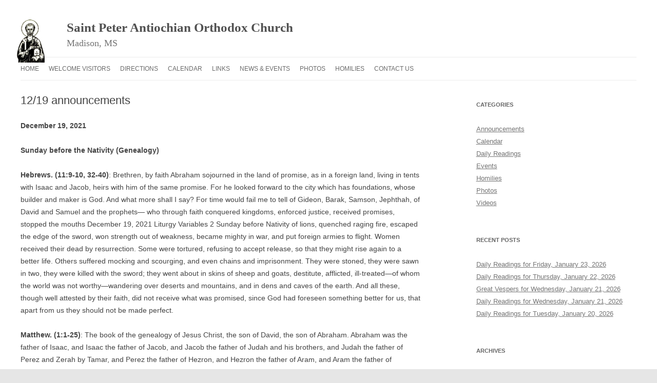

--- FILE ---
content_type: text/html; charset=UTF-8
request_url: https://stpeterorthodox.org/2021/12/15/12-19-announcements/
body_size: 24188
content:
<!DOCTYPE html>
<!--[if IE 7]>
<html class="ie ie7" lang="en">
<![endif]-->
<!--[if IE 8]>
<html class="ie ie8" lang="en">
<![endif]-->
<!--[if !(IE 7) & !(IE 8)]><!-->
<html lang="en">
<!--<![endif]-->
<head>
<meta charset="UTF-8" />
<meta name="viewport" content="width=device-width" />
<title>12/19 announcements | Saint Peter Antiochian Orthodox Church</title>
<link rel="profile" href="https://gmpg.org/xfn/11" />
<link rel="pingback" href="https://stpeterorthodox.org/xmlrpc.php">
<!--[if lt IE 9]>
<script src="https://s0.wp.com/wp-content/themes/pub/twentytwelve/js/html5.js?m=1394055319i&amp;ver=3.7.0" type="text/javascript"></script>
<![endif]-->
<meta name='robots' content='max-image-preview:large' />

<!-- Async WordPress.com Remote Login -->
<script id="wpcom_remote_login_js">
var wpcom_remote_login_extra_auth = '';
function wpcom_remote_login_remove_dom_node_id( element_id ) {
	var dom_node = document.getElementById( element_id );
	if ( dom_node ) { dom_node.parentNode.removeChild( dom_node ); }
}
function wpcom_remote_login_remove_dom_node_classes( class_name ) {
	var dom_nodes = document.querySelectorAll( '.' + class_name );
	for ( var i = 0; i < dom_nodes.length; i++ ) {
		dom_nodes[ i ].parentNode.removeChild( dom_nodes[ i ] );
	}
}
function wpcom_remote_login_final_cleanup() {
	wpcom_remote_login_remove_dom_node_classes( "wpcom_remote_login_msg" );
	wpcom_remote_login_remove_dom_node_id( "wpcom_remote_login_key" );
	wpcom_remote_login_remove_dom_node_id( "wpcom_remote_login_validate" );
	wpcom_remote_login_remove_dom_node_id( "wpcom_remote_login_js" );
	wpcom_remote_login_remove_dom_node_id( "wpcom_request_access_iframe" );
	wpcom_remote_login_remove_dom_node_id( "wpcom_request_access_styles" );
}

// Watch for messages back from the remote login
window.addEventListener( "message", function( e ) {
	if ( e.origin === "https://r-login.wordpress.com" ) {
		var data = {};
		try {
			data = JSON.parse( e.data );
		} catch( e ) {
			wpcom_remote_login_final_cleanup();
			return;
		}

		if ( data.msg === 'LOGIN' ) {
			// Clean up the login check iframe
			wpcom_remote_login_remove_dom_node_id( "wpcom_remote_login_key" );

			var id_regex = new RegExp( /^[0-9]+$/ );
			var token_regex = new RegExp( /^.*|.*|.*$/ );
			if (
				token_regex.test( data.token )
				&& id_regex.test( data.wpcomid )
			) {
				// We have everything we need to ask for a login
				var script = document.createElement( "script" );
				script.setAttribute( "id", "wpcom_remote_login_validate" );
				script.src = '/remote-login.php?wpcom_remote_login=validate'
					+ '&wpcomid=' + data.wpcomid
					+ '&token=' + encodeURIComponent( data.token )
					+ '&host=' + window.location.protocol
					+ '//' + window.location.hostname
					+ '&postid=4981'
					+ '&is_singular=1';
				document.body.appendChild( script );
			}

			return;
		}

		// Safari ITP, not logged in, so redirect
		if ( data.msg === 'LOGIN-REDIRECT' ) {
			window.location = 'https://wordpress.com/log-in?redirect_to=' + window.location.href;
			return;
		}

		// Safari ITP, storage access failed, remove the request
		if ( data.msg === 'LOGIN-REMOVE' ) {
			var css_zap = 'html { -webkit-transition: margin-top 1s; transition: margin-top 1s; } /* 9001 */ html { margin-top: 0 !important; } * html body { margin-top: 0 !important; } @media screen and ( max-width: 782px ) { html { margin-top: 0 !important; } * html body { margin-top: 0 !important; } }';
			var style_zap = document.createElement( 'style' );
			style_zap.type = 'text/css';
			style_zap.appendChild( document.createTextNode( css_zap ) );
			document.body.appendChild( style_zap );

			var e = document.getElementById( 'wpcom_request_access_iframe' );
			e.parentNode.removeChild( e );

			document.cookie = 'wordpress_com_login_access=denied; path=/; max-age=31536000';

			return;
		}

		// Safari ITP
		if ( data.msg === 'REQUEST_ACCESS' ) {
			console.log( 'request access: safari' );

			// Check ITP iframe enable/disable knob
			if ( wpcom_remote_login_extra_auth !== 'safari_itp_iframe' ) {
				return;
			}

			// If we are in a "private window" there is no ITP.
			var private_window = false;
			try {
				var opendb = window.openDatabase( null, null, null, null );
			} catch( e ) {
				private_window = true;
			}

			if ( private_window ) {
				console.log( 'private window' );
				return;
			}

			var iframe = document.createElement( 'iframe' );
			iframe.id = 'wpcom_request_access_iframe';
			iframe.setAttribute( 'scrolling', 'no' );
			iframe.setAttribute( 'sandbox', 'allow-storage-access-by-user-activation allow-scripts allow-same-origin allow-top-navigation-by-user-activation' );
			iframe.src = 'https://r-login.wordpress.com/remote-login.php?wpcom_remote_login=request_access&origin=' + encodeURIComponent( data.origin ) + '&wpcomid=' + encodeURIComponent( data.wpcomid );

			var css = 'html { -webkit-transition: margin-top 1s; transition: margin-top 1s; } /* 9001 */ html { margin-top: 46px !important; } * html body { margin-top: 46px !important; } @media screen and ( max-width: 660px ) { html { margin-top: 71px !important; } * html body { margin-top: 71px !important; } #wpcom_request_access_iframe { display: block; height: 71px !important; } } #wpcom_request_access_iframe { border: 0px; height: 46px; position: fixed; top: 0; left: 0; width: 100%; min-width: 100%; z-index: 99999; background: #23282d; } ';

			var style = document.createElement( 'style' );
			style.type = 'text/css';
			style.id = 'wpcom_request_access_styles';
			style.appendChild( document.createTextNode( css ) );
			document.body.appendChild( style );

			document.body.appendChild( iframe );
		}

		if ( data.msg === 'DONE' ) {
			wpcom_remote_login_final_cleanup();
		}
	}
}, false );

// Inject the remote login iframe after the page has had a chance to load
// more critical resources
window.addEventListener( "DOMContentLoaded", function( e ) {
	var iframe = document.createElement( "iframe" );
	iframe.style.display = "none";
	iframe.setAttribute( "scrolling", "no" );
	iframe.setAttribute( "id", "wpcom_remote_login_key" );
	iframe.src = "https://r-login.wordpress.com/remote-login.php"
		+ "?wpcom_remote_login=key"
		+ "&origin=aHR0cHM6Ly9zdHBldGVyb3J0aG9kb3gub3Jn"
		+ "&wpcomid=99211025"
		+ "&time=" + Math.floor( Date.now() / 1000 );
	document.body.appendChild( iframe );
}, false );
</script>
<link rel='dns-prefetch' href='//s0.wp.com' />
<link rel='dns-prefetch' href='//wordpress.com' />
<link rel='dns-prefetch' href='//fonts-api.wp.com' />
<link href='https://fonts.gstatic.com' crossorigin rel='preconnect' />
<link rel="alternate" type="application/rss+xml" title="Saint Peter Antiochian Orthodox Church &raquo; Feed" href="https://stpeterorthodox.org/feed/" />
<link rel="alternate" type="application/rss+xml" title="Saint Peter Antiochian Orthodox Church &raquo; Comments Feed" href="https://stpeterorthodox.org/comments/feed/" />
	<script type="text/javascript">
		/* <![CDATA[ */
		function addLoadEvent(func) {
			var oldonload = window.onload;
			if (typeof window.onload != 'function') {
				window.onload = func;
			} else {
				window.onload = function () {
					oldonload();
					func();
				}
			}
		}
		/* ]]> */
	</script>
	<link crossorigin='anonymous' rel='stylesheet' id='all-css-0-1' href='/wp-content/mu-plugins/likes/jetpack-likes.css?m=1743883414i&cssminify=yes' type='text/css' media='all' />
<style id='wp-emoji-styles-inline-css'>

	img.wp-smiley, img.emoji {
		display: inline !important;
		border: none !important;
		box-shadow: none !important;
		height: 1em !important;
		width: 1em !important;
		margin: 0 0.07em !important;
		vertical-align: -0.1em !important;
		background: none !important;
		padding: 0 !important;
	}
/*# sourceURL=wp-emoji-styles-inline-css */
</style>
<link crossorigin='anonymous' rel='stylesheet' id='all-css-2-1' href='/wp-content/plugins/gutenberg-core/v22.2.0/build/styles/block-library/style.css?m=1764855221i&cssminify=yes' type='text/css' media='all' />
<style id='wp-block-library-inline-css'>
.has-text-align-justify {
	text-align:justify;
}
.has-text-align-justify{text-align:justify;}

/*# sourceURL=wp-block-library-inline-css */
</style><style id='global-styles-inline-css'>
:root{--wp--preset--aspect-ratio--square: 1;--wp--preset--aspect-ratio--4-3: 4/3;--wp--preset--aspect-ratio--3-4: 3/4;--wp--preset--aspect-ratio--3-2: 3/2;--wp--preset--aspect-ratio--2-3: 2/3;--wp--preset--aspect-ratio--16-9: 16/9;--wp--preset--aspect-ratio--9-16: 9/16;--wp--preset--color--black: #000000;--wp--preset--color--cyan-bluish-gray: #abb8c3;--wp--preset--color--white: #fff;--wp--preset--color--pale-pink: #f78da7;--wp--preset--color--vivid-red: #cf2e2e;--wp--preset--color--luminous-vivid-orange: #ff6900;--wp--preset--color--luminous-vivid-amber: #fcb900;--wp--preset--color--light-green-cyan: #7bdcb5;--wp--preset--color--vivid-green-cyan: #00d084;--wp--preset--color--pale-cyan-blue: #8ed1fc;--wp--preset--color--vivid-cyan-blue: #0693e3;--wp--preset--color--vivid-purple: #9b51e0;--wp--preset--color--blue: #21759b;--wp--preset--color--dark-gray: #444;--wp--preset--color--medium-gray: #9f9f9f;--wp--preset--color--light-gray: #e6e6e6;--wp--preset--gradient--vivid-cyan-blue-to-vivid-purple: linear-gradient(135deg,rgb(6,147,227) 0%,rgb(155,81,224) 100%);--wp--preset--gradient--light-green-cyan-to-vivid-green-cyan: linear-gradient(135deg,rgb(122,220,180) 0%,rgb(0,208,130) 100%);--wp--preset--gradient--luminous-vivid-amber-to-luminous-vivid-orange: linear-gradient(135deg,rgb(252,185,0) 0%,rgb(255,105,0) 100%);--wp--preset--gradient--luminous-vivid-orange-to-vivid-red: linear-gradient(135deg,rgb(255,105,0) 0%,rgb(207,46,46) 100%);--wp--preset--gradient--very-light-gray-to-cyan-bluish-gray: linear-gradient(135deg,rgb(238,238,238) 0%,rgb(169,184,195) 100%);--wp--preset--gradient--cool-to-warm-spectrum: linear-gradient(135deg,rgb(74,234,220) 0%,rgb(151,120,209) 20%,rgb(207,42,186) 40%,rgb(238,44,130) 60%,rgb(251,105,98) 80%,rgb(254,248,76) 100%);--wp--preset--gradient--blush-light-purple: linear-gradient(135deg,rgb(255,206,236) 0%,rgb(152,150,240) 100%);--wp--preset--gradient--blush-bordeaux: linear-gradient(135deg,rgb(254,205,165) 0%,rgb(254,45,45) 50%,rgb(107,0,62) 100%);--wp--preset--gradient--luminous-dusk: linear-gradient(135deg,rgb(255,203,112) 0%,rgb(199,81,192) 50%,rgb(65,88,208) 100%);--wp--preset--gradient--pale-ocean: linear-gradient(135deg,rgb(255,245,203) 0%,rgb(182,227,212) 50%,rgb(51,167,181) 100%);--wp--preset--gradient--electric-grass: linear-gradient(135deg,rgb(202,248,128) 0%,rgb(113,206,126) 100%);--wp--preset--gradient--midnight: linear-gradient(135deg,rgb(2,3,129) 0%,rgb(40,116,252) 100%);--wp--preset--font-size--small: 13px;--wp--preset--font-size--medium: 20px;--wp--preset--font-size--large: 36px;--wp--preset--font-size--x-large: 42px;--wp--preset--font-family--albert-sans: 'Albert Sans', sans-serif;--wp--preset--font-family--alegreya: Alegreya, serif;--wp--preset--font-family--arvo: Arvo, serif;--wp--preset--font-family--bodoni-moda: 'Bodoni Moda', serif;--wp--preset--font-family--bricolage-grotesque: 'Bricolage Grotesque', sans-serif;--wp--preset--font-family--cabin: Cabin, sans-serif;--wp--preset--font-family--chivo: Chivo, sans-serif;--wp--preset--font-family--commissioner: Commissioner, sans-serif;--wp--preset--font-family--cormorant: Cormorant, serif;--wp--preset--font-family--courier-prime: 'Courier Prime', monospace;--wp--preset--font-family--crimson-pro: 'Crimson Pro', serif;--wp--preset--font-family--dm-mono: 'DM Mono', monospace;--wp--preset--font-family--dm-sans: 'DM Sans', sans-serif;--wp--preset--font-family--dm-serif-display: 'DM Serif Display', serif;--wp--preset--font-family--domine: Domine, serif;--wp--preset--font-family--eb-garamond: 'EB Garamond', serif;--wp--preset--font-family--epilogue: Epilogue, sans-serif;--wp--preset--font-family--fahkwang: Fahkwang, sans-serif;--wp--preset--font-family--figtree: Figtree, sans-serif;--wp--preset--font-family--fira-sans: 'Fira Sans', sans-serif;--wp--preset--font-family--fjalla-one: 'Fjalla One', sans-serif;--wp--preset--font-family--fraunces: Fraunces, serif;--wp--preset--font-family--gabarito: Gabarito, system-ui;--wp--preset--font-family--ibm-plex-mono: 'IBM Plex Mono', monospace;--wp--preset--font-family--ibm-plex-sans: 'IBM Plex Sans', sans-serif;--wp--preset--font-family--ibarra-real-nova: 'Ibarra Real Nova', serif;--wp--preset--font-family--instrument-serif: 'Instrument Serif', serif;--wp--preset--font-family--inter: Inter, sans-serif;--wp--preset--font-family--josefin-sans: 'Josefin Sans', sans-serif;--wp--preset--font-family--jost: Jost, sans-serif;--wp--preset--font-family--libre-baskerville: 'Libre Baskerville', serif;--wp--preset--font-family--libre-franklin: 'Libre Franklin', sans-serif;--wp--preset--font-family--literata: Literata, serif;--wp--preset--font-family--lora: Lora, serif;--wp--preset--font-family--merriweather: Merriweather, serif;--wp--preset--font-family--montserrat: Montserrat, sans-serif;--wp--preset--font-family--newsreader: Newsreader, serif;--wp--preset--font-family--noto-sans-mono: 'Noto Sans Mono', sans-serif;--wp--preset--font-family--nunito: Nunito, sans-serif;--wp--preset--font-family--open-sans: 'Open Sans', sans-serif;--wp--preset--font-family--overpass: Overpass, sans-serif;--wp--preset--font-family--pt-serif: 'PT Serif', serif;--wp--preset--font-family--petrona: Petrona, serif;--wp--preset--font-family--piazzolla: Piazzolla, serif;--wp--preset--font-family--playfair-display: 'Playfair Display', serif;--wp--preset--font-family--plus-jakarta-sans: 'Plus Jakarta Sans', sans-serif;--wp--preset--font-family--poppins: Poppins, sans-serif;--wp--preset--font-family--raleway: Raleway, sans-serif;--wp--preset--font-family--roboto: Roboto, sans-serif;--wp--preset--font-family--roboto-slab: 'Roboto Slab', serif;--wp--preset--font-family--rubik: Rubik, sans-serif;--wp--preset--font-family--rufina: Rufina, serif;--wp--preset--font-family--sora: Sora, sans-serif;--wp--preset--font-family--source-sans-3: 'Source Sans 3', sans-serif;--wp--preset--font-family--source-serif-4: 'Source Serif 4', serif;--wp--preset--font-family--space-mono: 'Space Mono', monospace;--wp--preset--font-family--syne: Syne, sans-serif;--wp--preset--font-family--texturina: Texturina, serif;--wp--preset--font-family--urbanist: Urbanist, sans-serif;--wp--preset--font-family--work-sans: 'Work Sans', sans-serif;--wp--preset--spacing--20: 0.44rem;--wp--preset--spacing--30: 0.67rem;--wp--preset--spacing--40: 1rem;--wp--preset--spacing--50: 1.5rem;--wp--preset--spacing--60: 2.25rem;--wp--preset--spacing--70: 3.38rem;--wp--preset--spacing--80: 5.06rem;--wp--preset--shadow--natural: 6px 6px 9px rgba(0, 0, 0, 0.2);--wp--preset--shadow--deep: 12px 12px 50px rgba(0, 0, 0, 0.4);--wp--preset--shadow--sharp: 6px 6px 0px rgba(0, 0, 0, 0.2);--wp--preset--shadow--outlined: 6px 6px 0px -3px rgb(255, 255, 255), 6px 6px rgb(0, 0, 0);--wp--preset--shadow--crisp: 6px 6px 0px rgb(0, 0, 0);}:where(.is-layout-flex){gap: 0.5em;}:where(.is-layout-grid){gap: 0.5em;}body .is-layout-flex{display: flex;}.is-layout-flex{flex-wrap: wrap;align-items: center;}.is-layout-flex > :is(*, div){margin: 0;}body .is-layout-grid{display: grid;}.is-layout-grid > :is(*, div){margin: 0;}:where(.wp-block-columns.is-layout-flex){gap: 2em;}:where(.wp-block-columns.is-layout-grid){gap: 2em;}:where(.wp-block-post-template.is-layout-flex){gap: 1.25em;}:where(.wp-block-post-template.is-layout-grid){gap: 1.25em;}.has-black-color{color: var(--wp--preset--color--black) !important;}.has-cyan-bluish-gray-color{color: var(--wp--preset--color--cyan-bluish-gray) !important;}.has-white-color{color: var(--wp--preset--color--white) !important;}.has-pale-pink-color{color: var(--wp--preset--color--pale-pink) !important;}.has-vivid-red-color{color: var(--wp--preset--color--vivid-red) !important;}.has-luminous-vivid-orange-color{color: var(--wp--preset--color--luminous-vivid-orange) !important;}.has-luminous-vivid-amber-color{color: var(--wp--preset--color--luminous-vivid-amber) !important;}.has-light-green-cyan-color{color: var(--wp--preset--color--light-green-cyan) !important;}.has-vivid-green-cyan-color{color: var(--wp--preset--color--vivid-green-cyan) !important;}.has-pale-cyan-blue-color{color: var(--wp--preset--color--pale-cyan-blue) !important;}.has-vivid-cyan-blue-color{color: var(--wp--preset--color--vivid-cyan-blue) !important;}.has-vivid-purple-color{color: var(--wp--preset--color--vivid-purple) !important;}.has-black-background-color{background-color: var(--wp--preset--color--black) !important;}.has-cyan-bluish-gray-background-color{background-color: var(--wp--preset--color--cyan-bluish-gray) !important;}.has-white-background-color{background-color: var(--wp--preset--color--white) !important;}.has-pale-pink-background-color{background-color: var(--wp--preset--color--pale-pink) !important;}.has-vivid-red-background-color{background-color: var(--wp--preset--color--vivid-red) !important;}.has-luminous-vivid-orange-background-color{background-color: var(--wp--preset--color--luminous-vivid-orange) !important;}.has-luminous-vivid-amber-background-color{background-color: var(--wp--preset--color--luminous-vivid-amber) !important;}.has-light-green-cyan-background-color{background-color: var(--wp--preset--color--light-green-cyan) !important;}.has-vivid-green-cyan-background-color{background-color: var(--wp--preset--color--vivid-green-cyan) !important;}.has-pale-cyan-blue-background-color{background-color: var(--wp--preset--color--pale-cyan-blue) !important;}.has-vivid-cyan-blue-background-color{background-color: var(--wp--preset--color--vivid-cyan-blue) !important;}.has-vivid-purple-background-color{background-color: var(--wp--preset--color--vivid-purple) !important;}.has-black-border-color{border-color: var(--wp--preset--color--black) !important;}.has-cyan-bluish-gray-border-color{border-color: var(--wp--preset--color--cyan-bluish-gray) !important;}.has-white-border-color{border-color: var(--wp--preset--color--white) !important;}.has-pale-pink-border-color{border-color: var(--wp--preset--color--pale-pink) !important;}.has-vivid-red-border-color{border-color: var(--wp--preset--color--vivid-red) !important;}.has-luminous-vivid-orange-border-color{border-color: var(--wp--preset--color--luminous-vivid-orange) !important;}.has-luminous-vivid-amber-border-color{border-color: var(--wp--preset--color--luminous-vivid-amber) !important;}.has-light-green-cyan-border-color{border-color: var(--wp--preset--color--light-green-cyan) !important;}.has-vivid-green-cyan-border-color{border-color: var(--wp--preset--color--vivid-green-cyan) !important;}.has-pale-cyan-blue-border-color{border-color: var(--wp--preset--color--pale-cyan-blue) !important;}.has-vivid-cyan-blue-border-color{border-color: var(--wp--preset--color--vivid-cyan-blue) !important;}.has-vivid-purple-border-color{border-color: var(--wp--preset--color--vivid-purple) !important;}.has-vivid-cyan-blue-to-vivid-purple-gradient-background{background: var(--wp--preset--gradient--vivid-cyan-blue-to-vivid-purple) !important;}.has-light-green-cyan-to-vivid-green-cyan-gradient-background{background: var(--wp--preset--gradient--light-green-cyan-to-vivid-green-cyan) !important;}.has-luminous-vivid-amber-to-luminous-vivid-orange-gradient-background{background: var(--wp--preset--gradient--luminous-vivid-amber-to-luminous-vivid-orange) !important;}.has-luminous-vivid-orange-to-vivid-red-gradient-background{background: var(--wp--preset--gradient--luminous-vivid-orange-to-vivid-red) !important;}.has-very-light-gray-to-cyan-bluish-gray-gradient-background{background: var(--wp--preset--gradient--very-light-gray-to-cyan-bluish-gray) !important;}.has-cool-to-warm-spectrum-gradient-background{background: var(--wp--preset--gradient--cool-to-warm-spectrum) !important;}.has-blush-light-purple-gradient-background{background: var(--wp--preset--gradient--blush-light-purple) !important;}.has-blush-bordeaux-gradient-background{background: var(--wp--preset--gradient--blush-bordeaux) !important;}.has-luminous-dusk-gradient-background{background: var(--wp--preset--gradient--luminous-dusk) !important;}.has-pale-ocean-gradient-background{background: var(--wp--preset--gradient--pale-ocean) !important;}.has-electric-grass-gradient-background{background: var(--wp--preset--gradient--electric-grass) !important;}.has-midnight-gradient-background{background: var(--wp--preset--gradient--midnight) !important;}.has-small-font-size{font-size: var(--wp--preset--font-size--small) !important;}.has-medium-font-size{font-size: var(--wp--preset--font-size--medium) !important;}.has-large-font-size{font-size: var(--wp--preset--font-size--large) !important;}.has-x-large-font-size{font-size: var(--wp--preset--font-size--x-large) !important;}.has-albert-sans-font-family{font-family: var(--wp--preset--font-family--albert-sans) !important;}.has-alegreya-font-family{font-family: var(--wp--preset--font-family--alegreya) !important;}.has-arvo-font-family{font-family: var(--wp--preset--font-family--arvo) !important;}.has-bodoni-moda-font-family{font-family: var(--wp--preset--font-family--bodoni-moda) !important;}.has-bricolage-grotesque-font-family{font-family: var(--wp--preset--font-family--bricolage-grotesque) !important;}.has-cabin-font-family{font-family: var(--wp--preset--font-family--cabin) !important;}.has-chivo-font-family{font-family: var(--wp--preset--font-family--chivo) !important;}.has-commissioner-font-family{font-family: var(--wp--preset--font-family--commissioner) !important;}.has-cormorant-font-family{font-family: var(--wp--preset--font-family--cormorant) !important;}.has-courier-prime-font-family{font-family: var(--wp--preset--font-family--courier-prime) !important;}.has-crimson-pro-font-family{font-family: var(--wp--preset--font-family--crimson-pro) !important;}.has-dm-mono-font-family{font-family: var(--wp--preset--font-family--dm-mono) !important;}.has-dm-sans-font-family{font-family: var(--wp--preset--font-family--dm-sans) !important;}.has-dm-serif-display-font-family{font-family: var(--wp--preset--font-family--dm-serif-display) !important;}.has-domine-font-family{font-family: var(--wp--preset--font-family--domine) !important;}.has-eb-garamond-font-family{font-family: var(--wp--preset--font-family--eb-garamond) !important;}.has-epilogue-font-family{font-family: var(--wp--preset--font-family--epilogue) !important;}.has-fahkwang-font-family{font-family: var(--wp--preset--font-family--fahkwang) !important;}.has-figtree-font-family{font-family: var(--wp--preset--font-family--figtree) !important;}.has-fira-sans-font-family{font-family: var(--wp--preset--font-family--fira-sans) !important;}.has-fjalla-one-font-family{font-family: var(--wp--preset--font-family--fjalla-one) !important;}.has-fraunces-font-family{font-family: var(--wp--preset--font-family--fraunces) !important;}.has-gabarito-font-family{font-family: var(--wp--preset--font-family--gabarito) !important;}.has-ibm-plex-mono-font-family{font-family: var(--wp--preset--font-family--ibm-plex-mono) !important;}.has-ibm-plex-sans-font-family{font-family: var(--wp--preset--font-family--ibm-plex-sans) !important;}.has-ibarra-real-nova-font-family{font-family: var(--wp--preset--font-family--ibarra-real-nova) !important;}.has-instrument-serif-font-family{font-family: var(--wp--preset--font-family--instrument-serif) !important;}.has-inter-font-family{font-family: var(--wp--preset--font-family--inter) !important;}.has-josefin-sans-font-family{font-family: var(--wp--preset--font-family--josefin-sans) !important;}.has-jost-font-family{font-family: var(--wp--preset--font-family--jost) !important;}.has-libre-baskerville-font-family{font-family: var(--wp--preset--font-family--libre-baskerville) !important;}.has-libre-franklin-font-family{font-family: var(--wp--preset--font-family--libre-franklin) !important;}.has-literata-font-family{font-family: var(--wp--preset--font-family--literata) !important;}.has-lora-font-family{font-family: var(--wp--preset--font-family--lora) !important;}.has-merriweather-font-family{font-family: var(--wp--preset--font-family--merriweather) !important;}.has-montserrat-font-family{font-family: var(--wp--preset--font-family--montserrat) !important;}.has-newsreader-font-family{font-family: var(--wp--preset--font-family--newsreader) !important;}.has-noto-sans-mono-font-family{font-family: var(--wp--preset--font-family--noto-sans-mono) !important;}.has-nunito-font-family{font-family: var(--wp--preset--font-family--nunito) !important;}.has-open-sans-font-family{font-family: var(--wp--preset--font-family--open-sans) !important;}.has-overpass-font-family{font-family: var(--wp--preset--font-family--overpass) !important;}.has-pt-serif-font-family{font-family: var(--wp--preset--font-family--pt-serif) !important;}.has-petrona-font-family{font-family: var(--wp--preset--font-family--petrona) !important;}.has-piazzolla-font-family{font-family: var(--wp--preset--font-family--piazzolla) !important;}.has-playfair-display-font-family{font-family: var(--wp--preset--font-family--playfair-display) !important;}.has-plus-jakarta-sans-font-family{font-family: var(--wp--preset--font-family--plus-jakarta-sans) !important;}.has-poppins-font-family{font-family: var(--wp--preset--font-family--poppins) !important;}.has-raleway-font-family{font-family: var(--wp--preset--font-family--raleway) !important;}.has-roboto-font-family{font-family: var(--wp--preset--font-family--roboto) !important;}.has-roboto-slab-font-family{font-family: var(--wp--preset--font-family--roboto-slab) !important;}.has-rubik-font-family{font-family: var(--wp--preset--font-family--rubik) !important;}.has-rufina-font-family{font-family: var(--wp--preset--font-family--rufina) !important;}.has-sora-font-family{font-family: var(--wp--preset--font-family--sora) !important;}.has-source-sans-3-font-family{font-family: var(--wp--preset--font-family--source-sans-3) !important;}.has-source-serif-4-font-family{font-family: var(--wp--preset--font-family--source-serif-4) !important;}.has-space-mono-font-family{font-family: var(--wp--preset--font-family--space-mono) !important;}.has-syne-font-family{font-family: var(--wp--preset--font-family--syne) !important;}.has-texturina-font-family{font-family: var(--wp--preset--font-family--texturina) !important;}.has-urbanist-font-family{font-family: var(--wp--preset--font-family--urbanist) !important;}.has-work-sans-font-family{font-family: var(--wp--preset--font-family--work-sans) !important;}
/*# sourceURL=global-styles-inline-css */
</style>

<style id='classic-theme-styles-inline-css'>
/*! This file is auto-generated */
.wp-block-button__link{color:#fff;background-color:#32373c;border-radius:9999px;box-shadow:none;text-decoration:none;padding:calc(.667em + 2px) calc(1.333em + 2px);font-size:1.125em}.wp-block-file__button{background:#32373c;color:#fff;text-decoration:none}
/*# sourceURL=/wp-includes/css/classic-themes.min.css */
</style>
<link crossorigin='anonymous' rel='stylesheet' id='all-css-4-1' href='/_static/??-eJx9zEEOwkAIBdALiaTWaDfGs7QjUXSYIYVJr18aExfGuCHw4YGLQqrFqThKA83tzsUw1ZkiFx0d40LoxiNlkjjbJ7Md/maLhoFp0pnMIKpwE/BHQPvnQm2vIfOLYrKv5E0ZS3UObZ9mW1zl0h3703noD0P3XAFDZ01X&cssminify=yes' type='text/css' media='all' />
<link rel='stylesheet' id='twentytwelve-fonts-css' href='https://fonts-api.wp.com/css?family=Open+Sans%3A400italic%2C700italic%2C400%2C700&#038;subset=latin%2Clatin-ext&#038;display=fallback' media='all' />
<link crossorigin='anonymous' rel='stylesheet' id='all-css-6-1' href='/_static/??-eJzTLy/QTc7PK0nNK9EvyUjNTS3WLyhN0i8pBwpUAsmcslT94pLKnFS95OJiHX0iVAPV6Sfl5CdnF4O02OfaGpqbWpibWJiZW2YBADBZKMU=&cssminify=yes' type='text/css' media='all' />
<link crossorigin='anonymous' rel='stylesheet' id='all-css-8-1' href='/_static/??-eJx9i0EOwjAMBD+EcUEiggPiLW1k0iAnjmqnUX9PuLUXLqud1Q62Al6yUTa0mRIpljqhtT5sPXklVNuYoBUv6exVT7hzUoXCNcSsuNDEEnoN2F87/CcFEmDxo0XJB4A3j3H5qa/0vNyGh3PD1d0/X5shQdY=&cssminify=yes' type='text/css' media='all' />
<style id='jetpack-global-styles-frontend-style-inline-css'>
:root { --font-headings: unset; --font-base: unset; --font-headings-default: -apple-system,BlinkMacSystemFont,"Segoe UI",Roboto,Oxygen-Sans,Ubuntu,Cantarell,"Helvetica Neue",sans-serif; --font-base-default: -apple-system,BlinkMacSystemFont,"Segoe UI",Roboto,Oxygen-Sans,Ubuntu,Cantarell,"Helvetica Neue",sans-serif;}
/*# sourceURL=jetpack-global-styles-frontend-style-inline-css */
</style>
<link crossorigin='anonymous' rel='stylesheet' id='all-css-10-1' href='/_static/??-eJyNjcsKAjEMRX/IGtQZBxfip0hMS9sxTYppGfx7H7gRN+7ugcs5sFRHKi1Ig9Jd5R6zGMyhVaTrh8G6QFHfORhYwlvw6P39PbPENZmt4G/ROQuBKWVkxxrVvuBH1lIoz2waILJekF+HUzlupnG3nQ77YZwfuRJIaQ==&cssminify=yes' type='text/css' media='all' />
<script type="text/javascript" id="wpcom-actionbar-placeholder-js-extra">
/* <![CDATA[ */
var actionbardata = {"siteID":"99211025","postID":"4981","siteURL":"https://stpeterorthodox.org","xhrURL":"https://stpeterorthodox.org/wp-admin/admin-ajax.php","nonce":"790e1839d9","isLoggedIn":"","statusMessage":"","subsEmailDefault":"instantly","proxyScriptUrl":"https://s0.wp.com/wp-content/js/wpcom-proxy-request.js?m=1513050504i&amp;ver=20211021","shortlink":"https://wp.me/p6IhjP-1il","i18n":{"followedText":"New posts from this site will now appear in your \u003Ca href=\"https://wordpress.com/reader\"\u003EReader\u003C/a\u003E","foldBar":"Collapse this bar","unfoldBar":"Expand this bar","shortLinkCopied":"Shortlink copied to clipboard."}};
//# sourceURL=wpcom-actionbar-placeholder-js-extra
/* ]]> */
</script>
<script type="text/javascript" id="jetpack-mu-wpcom-settings-js-before">
/* <![CDATA[ */
var JETPACK_MU_WPCOM_SETTINGS = {"assetsUrl":"https://s0.wp.com/wp-content/mu-plugins/jetpack-mu-wpcom-plugin/sun/jetpack_vendor/automattic/jetpack-mu-wpcom/src/build/"};
//# sourceURL=jetpack-mu-wpcom-settings-js-before
/* ]]> */
</script>
<script crossorigin='anonymous' type='text/javascript'  src='/_static/??-eJzTLy/QTc7PK0nNK9HPKtYvyinRLSjKr6jUyyrW0QfKZeYl55SmpBaDJLMKS1OLKqGUXm5mHkFFurmZ6UWJJalQxfa5tobmRgamxgZmFpZZACbyLJI='></script>
<script type="text/javascript" id="rlt-proxy-js-after">
/* <![CDATA[ */
	rltInitialize( {"token":null,"iframeOrigins":["https:\/\/widgets.wp.com"]} );
//# sourceURL=rlt-proxy-js-after
/* ]]> */
</script>
<link rel="EditURI" type="application/rsd+xml" title="RSD" href="https://stpeterorthodox.wordpress.com/xmlrpc.php?rsd" />
<meta name="generator" content="WordPress.com" />
<link rel="canonical" href="https://stpeterorthodox.org/2021/12/15/12-19-announcements/" />
<link rel='shortlink' href='https://wp.me/p6IhjP-1il' />
<link rel="alternate" type="application/json+oembed" href="https://public-api.wordpress.com/oembed/?format=json&amp;url=https%3A%2F%2Fstpeterorthodox.org%2F2021%2F12%2F15%2F12-19-announcements%2F&amp;for=wpcom-auto-discovery" /><link rel="alternate" type="application/xml+oembed" href="https://public-api.wordpress.com/oembed/?format=xml&amp;url=https%3A%2F%2Fstpeterorthodox.org%2F2021%2F12%2F15%2F12-19-announcements%2F&amp;for=wpcom-auto-discovery" />
<!-- Jetpack Open Graph Tags -->
<meta property="og:type" content="article" />
<meta property="og:title" content="12/19 announcements" />
<meta property="og:url" content="https://stpeterorthodox.org/2021/12/15/12-19-announcements/" />
<meta property="og:description" content="December 19, 2021 Sunday before the Nativity (Genealogy) Hebrews. (11:9-10, 32-40): Brethren, by faith Abraham sojourned in the land of promise, as in a foreign land, living in tents with Isaac and…" />
<meta property="article:published_time" content="2021-12-14T19:07:59+00:00" />
<meta property="article:modified_time" content="2021-12-14T19:07:59+00:00" />
<meta property="og:site_name" content="Saint Peter Antiochian Orthodox Church" />
<meta property="og:image" content="https://secure.gravatar.com/blavatar/297a3c6db09b193642cb66ce5fa6cefe38e081336ad5f3dbe05221a314f1fa9d?s=200&#038;ts=1769190601" />
<meta property="og:image:width" content="200" />
<meta property="og:image:height" content="200" />
<meta property="og:image:alt" content="" />
<meta property="og:locale" content="en_US" />
<meta property="article:publisher" content="https://www.facebook.com/WordPresscom" />
<meta name="twitter:text:title" content="12/19 announcements" />
<meta name="twitter:image" content="https://secure.gravatar.com/blavatar/297a3c6db09b193642cb66ce5fa6cefe38e081336ad5f3dbe05221a314f1fa9d?s=240" />
<meta name="twitter:card" content="summary" />

<!-- End Jetpack Open Graph Tags -->
<link rel="shortcut icon" type="image/x-icon" href="https://secure.gravatar.com/blavatar/297a3c6db09b193642cb66ce5fa6cefe38e081336ad5f3dbe05221a314f1fa9d?s=32" sizes="16x16" />
<link rel="icon" type="image/x-icon" href="https://secure.gravatar.com/blavatar/297a3c6db09b193642cb66ce5fa6cefe38e081336ad5f3dbe05221a314f1fa9d?s=32" sizes="16x16" />
<link rel="apple-touch-icon" href="https://secure.gravatar.com/blavatar/297a3c6db09b193642cb66ce5fa6cefe38e081336ad5f3dbe05221a314f1fa9d?s=114" />
<link rel='openid.server' href='https://stpeterorthodox.org/?openidserver=1' />
<link rel='openid.delegate' href='https://stpeterorthodox.org/' />
<link rel="search" type="application/opensearchdescription+xml" href="https://stpeterorthodox.org/osd.xml" title="Saint Peter Antiochian Orthodox Church" />
<link rel="search" type="application/opensearchdescription+xml" href="https://s1.wp.com/opensearch.xml" title="WordPress.com" />
		<style type="text/css">
			.recentcomments a {
				display: inline !important;
				padding: 0 !important;
				margin: 0 !important;
			}

			table.recentcommentsavatartop img.avatar, table.recentcommentsavatarend img.avatar {
				border: 0px;
				margin: 0;
			}

			table.recentcommentsavatartop a, table.recentcommentsavatarend a {
				border: 0px !important;
				background-color: transparent !important;
			}

			td.recentcommentsavatarend, td.recentcommentsavatartop {
				padding: 0px 0px 1px 0px;
				margin: 0px;
			}

			td.recentcommentstextend {
				border: none !important;
				padding: 0px 0px 2px 10px;
			}

			.rtl td.recentcommentstextend {
				padding: 0px 10px 2px 0px;
			}

			td.recentcommentstexttop {
				border: none;
				padding: 0px 0px 0px 10px;
			}

			.rtl td.recentcommentstexttop {
				padding: 0px 10px 0px 0px;
			}
		</style>
		<meta name="description" content="December 19, 2021 Sunday before the Nativity (Genealogy) Hebrews. (11:9-10, 32-40): Brethren, by faith Abraham sojourned in the land of promise, as in a foreign land, living in tents with Isaac and Jacob, heirs with him of the same promise. For he looked forward to the city which has foundations, whose builder and maker is&hellip;" />
			<link rel="stylesheet" id="custom-css-css" type="text/css" href="https://s0.wp.com/?custom-css=1&#038;csblog=6IhjP&#038;cscache=6&#038;csrev=109" />
			</head>

<body class="wp-singular post-template-default single single-post postid-4981 single-format-standard wp-embed-responsive wp-theme-pubtwentytwelve customizer-styles-applied custom-font-enabled jetpack-reblog-enabled">
<div id="page" class="hfeed site">
	<header id="masthead" class="site-header">
				<hgroup>
			<h1 class="site-title"><a href="https://stpeterorthodox.org/" title="Saint Peter Antiochian Orthodox Church" rel="home">Saint Peter Antiochian Orthodox Church</a></h1>
			<h2 class="site-description">Madison, MS</h2>
		</hgroup>

		<nav id="site-navigation" class="main-navigation">
			<button class="menu-toggle">Menu</button>
			<a class="assistive-text" href="#content" title="Skip to content">Skip to content</a>
			<div class="menu-menu-1-container"><ul id="menu-menu-1" class="nav-menu"><li id="menu-item-5051" class="menu-item menu-item-type-post_type menu-item-object-page menu-item-home menu-item-5051"><a href="https://stpeterorthodox.org/">Home</a></li>
<li id="menu-item-528" class="menu-item menu-item-type-post_type menu-item-object-page menu-item-has-children menu-item-528"><a href="https://stpeterorthodox.org/welcome-visitors/">Welcome Visitors</a>
<ul class="sub-menu">
	<li id="menu-item-10911" class="menu-item menu-item-type-post_type menu-item-object-page menu-item-10911"><a href="https://stpeterorthodox.org/welcome-visitors/">About Us</a></li>
	<li id="menu-item-10909" class="menu-item menu-item-type-post_type menu-item-object-page menu-item-10909"><a href="https://stpeterorthodox.org/what-to-expect/">What to Expect</a></li>
	<li id="menu-item-10910" class="menu-item menu-item-type-post_type menu-item-object-page menu-item-10910"><a href="https://stpeterorthodox.org/12-things-i-wish-id-known-before-visiting-an-orthdox-church/">12 Things I Wish I’d Known&#8230;</a></li>
</ul>
</li>
<li id="menu-item-523" class="menu-item menu-item-type-post_type menu-item-object-page menu-item-523"><a href="https://stpeterorthodox.org/directions/">Directions</a></li>
<li id="menu-item-14505" class="menu-item menu-item-type-post_type menu-item-object-page menu-item-14505"><a href="https://stpeterorthodox.org/calendar/">Calendar</a></li>
<li id="menu-item-524" class="menu-item menu-item-type-post_type menu-item-object-page menu-item-524"><a href="https://stpeterorthodox.org/links/">Links</a></li>
<li id="menu-item-583" class="menu-item menu-item-type-taxonomy menu-item-object-category current-post-ancestor current-menu-parent current-post-parent menu-item-583"><a href="https://stpeterorthodox.org/category/announcements/">News &amp; Events</a></li>
<li id="menu-item-529" class="menu-item menu-item-type-taxonomy menu-item-object-category menu-item-529"><a href="https://stpeterorthodox.org/category/photos/">Photos</a></li>
<li id="menu-item-527" class="menu-item menu-item-type-taxonomy menu-item-object-category menu-item-527"><a href="https://stpeterorthodox.org/category/homilies/">Homilies</a></li>
<li id="menu-item-522" class="menu-item menu-item-type-post_type menu-item-object-page menu-item-522"><a href="https://stpeterorthodox.org/contact-us/">Contact Us</a></li>
</ul></div>		</nav><!-- #site-navigation -->

						<a href="https://stpeterorthodox.org/"><img src="https://stpeterorthodox.org/wp-content/uploads/2015/09/cropped-stpeterlogo_85x12411.png" class="header-image" width="85" height="124" alt="" /></a>
			</header><!-- #masthead -->

	<div id="main" class="wrapper">
	<div id="primary" class="site-content">
		<div id="content" role="main">

			
				
	<article id="post-4981" class="post-4981 post type-post status-publish format-standard hentry category-announcements">
				<header class="entry-header">
			
						<h1 class="entry-title">12/19 announcements</h1>
								</header><!-- .entry-header -->

				<div class="entry-content">
			<p><strong>December 19, 2021</strong></p>
<p><strong>Sunday before the Nativity (Genealogy)</strong></p>
<p><strong>Hebrews. (11:9-10, 32-40)</strong>: Brethren, by faith Abraham sojourned in the land of promise, as in a foreign land, living in tents with Isaac and Jacob, heirs with him of the same promise. For he looked forward to the city which has foundations, whose builder and maker is God. And what more shall I say? For time would fail me to tell of Gideon, Barak, Samson, Jephthah, of David and Samuel and the prophets— who through faith conquered kingdoms, enforced justice, received promises, stopped the mouths December 19, 2021 Liturgy Variables 2 Sunday before Nativity of lions, quenched raging fire, escaped the edge of the sword, won strength out of weakness, became mighty in war, and put foreign armies to flight. Women received their dead by resurrection. Some were tortured, refusing to accept release, so that they might rise again to a better life. Others suffered mocking and scourging, and even chains and imprisonment. They were stoned, they were sawn in two, they were killed with the sword; they went about in skins of sheep and goats, destitute, afflicted, ill-treated—of whom the world was not worthy—wandering over deserts and mountains, and in dens and caves of the earth. And all these, though well attested by their faith, did not receive what was promised, since God had foreseen something better for us, that apart from us they should not be made perfect.</p>
<p><strong>Matthew. (1:1-25)</strong>: The book of the genealogy of Jesus Christ, the son of David, the son of Abraham. Abraham was the father of Isaac, and Isaac the father of Jacob, and Jacob the father of Judah and his brothers, and Judah the father of Perez and Zerah by Tamar, and Perez the father of Hezron, and Hezron the father of Aram, and Aram the father of Amminadab, and Amminadab the father of Nahshon, and Nahshon the father of Salmon, and Salmon the father of Boaz by Rahab, and Boaz the father of Obed by Ruth, and Obed the father of Jesse, and Jesse the father of David the king. And David was the father of Solomon by the wife of Uriah, and Solomon the father of Rehoboam, and Rehoboam the father of Abijah, and Abijah the father of Asa, and Asa the father of Jehoshaphat, and Jehoshaphat the father of Joram, and Joram the father of Uzziah, and Uzziah the father of Jotham, and Jotham the father of Ahaz, and Ahaz the father of Hezekiah, and Hezekiah the father of Manasseh, and Manasseh the father of Amon, and Amon the father of Josiah, and Josiah the father of Jechoniah and his brothers, at the time of the deportation to Babylon. And after the deportation to Babylon: Jechoniah was the father of Shealtiel, and Shealtiel the father of Zerubbabel, and Zerubbabel the father of Abiud, and Abiud the father of Eliakim, and Eliakim the father of Azor, and Azor the father of Zadok, and Zadok the father of Achim, and Achim the father of Eliud, and Eliud the father of Eleazar, and Eleazar the father of Matthan, and Matthan the father of Jacob, and Jacob the father of Joseph the husband of Mary, of whom Jesus was born, Who is called Christ. So all the generations from Abraham to David were fourteen generations, and from David to the deportation to Babylon fourteen generations, and from the deportation to Babylon to the Christ were fourteen generations. Now the birth of Jesus Christ took place in this way. When His mother Mary had been betrothed to Joseph, before they came together she was found to be with child of the Holy Spirit; and her husband Joseph, being a just man and unwilling to put her to shame, resolved to divorce her quietly. But as he considered this, behold, an angel of the Lord appeared to him in a dream, saying, “Joseph, son of David, do not fear to take Mary your wife, for that which is conceived in her is of the Holy Spirit; she will bear a son, and you shall call His Name Jesus, for He will save His people from their sins.” All this took place to fulfill what the Lord had spoken by the prophet: “Behold, a virgin shall conceive and bear a son, and His Name shall be called Emmanuel” (which means, God with us). When Joseph woke from sleep, he did as the angel of the Lord had commanded him; he took his wife, but knew her not until she had borne a son; and he called His Name Jesus.</p>
<p><strong>Troparion of the Resurrection</strong>: The stone being sealed by the Jews, and thy pure body being guarded by the soldiers, thou didst arise on the third day, O Saviour, granting life to the world. Wherefore, the heavenly powers acclaimed thee, O Giver of life, crying, Glory to thy Resurrection, O Christ! Glory to thy kingdom! Glory to thy gracious providence, O only Lover of mankind.</p>
<p><strong>Troparion of the Fathers</strong>: Great are the accomplishments of faith; for the three holy youths rejoiced in the fountain of flames as though at waters of rest. And the Prophet Daniel appeared a shepherd to the lions as though they were sheep. Wherefore, by their pleadings, O Christ God, have mercy upon us.</p>
<p><strong>Troparion of the Chains of St. Peter</strong>: O Holy Apostle, Peter, thou dost preside over the Apostles by the precious chains which thou didst bear. We venerate them with faith and beseech thee that by thine intercessions we be granted the great mercy.</p>
<p><strong>Kontakion Preparatory for Nativity</strong>: Today the Virgin comes unto the cave to give birth in an ineffable manner to the Word before the ages. Rejoice, therefore, O universe, when you hear, and glorify with the angels and the shepherds him who shall appear by his own will as a new babe, being God before the ages.</p>
<p><strong>CALENDAR</strong></p>
<p><strong>UNTIL FURTHER NOTICE: All services listed on the calendar will be available through streaming and webcast.</strong></p>
<p><strong>Please continue to follow the CDC Guidelines</strong> to limit contagion and the spread of the COVID virus.</p>
<p><strong>Sunday, December 19 (Sunday before Nativity)</strong></p>
<p>8:50 a.m. &#8212; Orthros <strong>(webcast)</strong></p>
<p>9:00 a.m. &#8212; Christian Education</p>
<p>10:00 a.m. &#8212; Divine Liturgy <strong>(webcast)</strong></p>
<p><strong>Monday, December 20 (Ignatios the God-bearer of Antioch )</strong></p>
<p>Father Herman off</p>
<p><strong>Tuesday, December 21</strong></p>
<p>NO Services</p>
<p><strong>Wednesday, December 22</strong></p>
<p>6:30 p.m. &#8212; Advent Paraklesis</p>
<p><strong>Thursday, December 23</strong></p>
<p><a>NO Services</a></p>
<p><strong>Friday, December 24 (Forefeast of the Nativity)</strong></p>
<p>7:00 a.m. &#8212; Royal Hours</p>
<p>10:00 p.m. &#8212; Festal Orthros followed by Divine Liturgy</p>
<p><strong>Saturday, December 25 (The Nativity of our Lord and Savior Jesus Christ)</strong></p>
<p>NO Services</p>
<p><strong>Sunday, December 26 (Synaxis of the Theotokos; Sunday after Nativity)</strong></p>
<p>8:50 a.m. &#8212; Orthros <strong>(webcast)</strong></p>
<p>9:00 a.m. &#8212; Christian Education</p>
<p>10:00 a.m. &#8212; Divine Liturgy <strong>(webcast)</strong></p>
<p><strong>SPECIAL ANNOUNCEMENTS</strong></p>
<p><strong>Please be reminded</strong> that it is common Antiochian practice to tilt your head back and open your mouth to receive the Body and Blood. Please be aware of this when you approach the Chalice.</p>
<p><strong>The Eucharist Bread</strong> …was offered by the Daniel Roots for the Divine Liturgy this morning. The Artoklasia bread for the Sunday before Nativity was offered last night by the Pacuraris.</p>
<p><strong>Eucharist Bread Schedule (MODIFIED Coffee Hour &#8212; Coffee, pre-packaged food**)</strong>:</p>
<p><strong>Eucharist Bread</strong> <strong>Coffee Hour</strong></p>
<p>December 19 D. Root Danereau, Alaeetawi, Katool</p>
<p>December 24 (Fri. p.m.) Karam Meadows, Pigott</p>
<p>December 26 Brock Schelver, Algood</p>
<p>December 31 Baker (Artoklasia bread)</p>
<p>(Feast of the Circumcision of our Lord; Feast-day of St. Basil the Great)</p>
<p><strong>We will continue to serve coffee (and juice for the children), and pre-packaged snacks</strong>, following the Divine Liturgy on Sunday mornings. We will also continue to use the disposable cups and individual sweeteners and creamers. <strong>Please use the available hand sanitizer before using the air-pots to get your coffee. </strong>Coffee will be served inside the fellowship hall and people will be free to go outside or to sit inside. <strong>For those sitting inside, we ask that you spread out and provide some space for each other. Please DO NOT congregate in front of the coffee table or in the entrance to the Fellowship Hall.</strong></p>
<p><strong>Schedule for Epistle Readers</strong> – Page numbers refer to the Apostolos (book of the Epistles) located on the Chanters&#8217; stand at the front of the nave. Please be sure to use this book when you read.</p>
<p><strong>Reader</strong> <strong>Reading</strong> <strong>Page#</strong></p>
<p>December 19 Ian Jones Heb. 11:9-10, 32-40 348</p>
<p>December 24 (Fri. p.m.) Brenda Baker Gal. 4:4-7 351</p>
<p>December 26 Walt Wood Gal. 1:11-19 188</p>
<p>January 2 Kh. Be&#8217;Be&#8217; Schelver II Tim. 4:5-8 354</p>
<p>January 5 (Wed. p.m.) Sam Habeeb Titus 2:11-14; 3:4-7 361</p>
<p>(Feast of Theophany)</p>
<p>January 9 Sh. Charlotte Algood Eph. 4:7-13 364</p>
<p>January 16 Kh. Sharon Meadows Col. 3:4-11 233</p>
<p>January 23 Ian Jones I Tim. 1:15-17 245</p>
<p>January 30 Brenda Baker Heb. 13:7-16 365</p>
<p><strong>Also, please remember that we still need your tithes and offerings</strong> which may be placed in the tithe box at the back of the nave or be mailed to: St. Peter Orthodox Church, P.O. Box 2084, Madison, MS 39130-2084.</p>
<p><strong>Continue to pray for Metropolitan Paul </strong>(who is also the brother of our Patriarch) and the Syriac Archbishop John of Aleppo who were abducted while on a humanitarian mission in Syria.</p>
<p><strong>Please remember Fr. Joseph and Kh. Joanna Bittle,</strong> and their daughter Abigail, in your prayers.</p>
<p><strong>Please remember the following in your prayers</strong>: Steve, Sheryl Chamblee; Aidan Milnor, the Milnor family; Sam and Lamia Dabit; Mary Greene (Lee and Kh. Sharon’s sister); Jay and Joanna; Fr. Leo and Kh. Be’Be’ and their family; Emad and Natalia Alaeetawi and their family; Tom and Kathy Willingham; Marilyn (Kyriake) Snell; Jack and Jill Weatherly; Darlene Amason and her family; Lottie Dabbs (Sh. Charlotte Algood&#8217;s mother), Sh. Charlotte and their family; Maria Costas (currently at St. Catherine&#8217;s Village); Eugene and Bea Berry.</p>
<p><strong>If you are not feeling well, PLEASE</strong> do not attempt to come to the services. This also includes anyone who may have been exposed to you during this time. Also, please let Fr. Herman know if you are not feeling well and have COVID like symptoms.</p>
<p><strong>Save the Date!</strong> The Diocese of Miami and the Southeast will hold their annual Winter Retreat January 28-30, at St. Elias Orthodox Church in Atlanta. More information will be available later.</p>
<p><strong>Dn. Richard is in charge of showing photos</strong> from St. Peter&#8217;s last 35 years for the celebration on March 5th. Please look through your photos and submit good selections to him within the next couple of weeks. They may be physical prints or digital clips. Be sure to put your name on them if you want them returned. <strong>The deadline for submitting your photos to Dn. Richard is the end of January</strong>. Suggested Categories:</p>
<p>Weddings, Baptisms, Chrismations Bible Studies</p>
<p>Fishing Trips Men&#8217;s and Women&#8217;s lunches</p>
<p>Retreats Angel Tree</p>
<p>Fall Festival Sunday School and Garden work</p>
<p>Stew Pot Work Days</p>
<p>Any other things involving the life of our parish</p>
<p><strong>Nativity Feast:</strong> We will be having a meal following the Divine Liturgy on the night of December 24th. In order to simplify set-up and clean-up, we are ordering sandwich trays from Newk&#8217;s Deli. These bundles will include sandwiches, fresh fruit and a dessert tray. In addition to this we will have cheese balls and cheese slices with crackers, cheese cake squares and mini crème puffs. Please do not bring any food to share unless you have been requested to do so<strong>. It will be very important that you use the hand sanitizer and wear a mask while serving your food.</strong> A basket will be located on the coffee table for donations to help cover the cost of the meal.</p>
<p><strong>St. Nicholas Fund</strong>: We are still collecting for our annual St. Nicholas Fund. If you wish to make a donation, please make your check out to St. Peter with the memo: St. Nicholas Fund.</p>
<p><strong>Pledge Letters</strong> have been mailed. Please return them to the church as soon as possible.</p>
<p><strong>Calendar Items</strong>:</p>
<p>* The Ladies will meet at the church at 10:00 a.m. on the second Saturday of the month to pray the Akathist to the Mother of God, Nurturer of Children on behalf of our children. They will also enjoy a book study afterwards.</p>
<p>* The Ladies will meet for lunch on the last Tuesday of the month.</p>
<p>* As is our usual custom in the parish during the Fast of the Nativity, we will pray the Advent Paraklesis on Wednesday evenings in place of Daily Vespers.</p>
<p>* We will celebrate the Feast of the Nativity of our Lord on December 24th with Royal Hours, beginning at 7:00 a.m., and Festal Orthros followed by the Divine Liturgy, beginning at 10:00 p.m. that evening. Please see announcement below for information about the meal afterwards.</p>
<p>* As is our parish custom, the Feast of the Circumcision of the Lord and the feast-day of St. Basil the Great will be celebrated with Great Vespers with Litia and Artoklasia on Friday evening, December 31st, beginning at 6:30 p.m.</p>
<p>* We will celebrate the Feast of Theophany with Royal Hours on the morning of Wednesday, January 5th, beginning at 7:00 a.m. and with Festal Orthros followed by the Divine Liturgy and the Blessing of the Waters that evening, beginning at 6:00 p.m.</p>
<p>* We will once again hold the Blessing of the Waters at the Ross Barnett Reservoir with the other Orthodox Churches in our area on Sunday, January 9th, beginning at 4:00 p.m. at Crab Shack (next door to Cock of the Walk). Those who wish will remain for a meal there afterwards.</p>
<p>* The Feast of the Veneration of the Chains of St. Peter (our patronal feast) will be celebrated on Sunday, January 16th. We will have a Pot Luck Meal that day and will resume our monthly Pot Luck Meals after that.</p>
<p>* His Grace, Bishop NICHOLAS will be at St. Peter the weekend of March 5-6, 2022 to help us celebrate Fr. John&#8217;s retirement and our 35th anniversary as a parish. Please mark your calendars now.</p>
<p><strong>Fasting Discipline for December </strong></p>
<p>During the Fast of the Nativity the traditional fasting (no meat, dairy, eggs, fish, wine or oil) discipline is observed each day of the week. There will be no fasting of any kind from December 25th through January 4th.</p>
<p><strong>Major Commemorations for December</strong></p>
<p>December 20 Ignatios the God-bearer of Antioch</p>
<p>December 25 The Nativity of our Lord and Savior Jesus Christ</p>
<p>December 26 Synaxis of the Theotokos</p>
<p>December 27 Protomartyr Stephen</p>
<p><strong>Instructions for streaming our services</strong> can be found on the parish website.</p>
<p><strong>Quotable</strong>: &#8220;There is a great difference between<em> existing</em> and <em>living</em>. Many people exist. Very few live. Only those who seek God have life. Only those who delight in His commandments and rejoice in accomplishing His will pass beyond mere existence and actually find life. &#8216;Seek God, and your soul shall live&#8217; (Ps. 69:32, LXX). This is the cry of the psalmist David who is especially hymned on this Sunday and on the Sunday after Christmas. His exhortation is in perfect harmony with the words of God given to Moses in His revelation of the divine Law.&#8221;</p>
<p>Fr. Thomas Hopko, The Winter Pascha</p>
<p><strong>Worship: Sunday, December 26, 2021 (Sunday after the Nativity)</strong></p>
<p>Scripture: Gal. 1:11-19; Matthew 2:13-23</p>
<p>Celebrant: Father Herman</p>
<p>Epistle Reader: Walt Wood</p>
<p>Prosphora: Brock</p>
<p>Coffee Hour: Schelver/Algood</p>
<div id="jp-post-flair" class="sharedaddy sd-like-enabled sd-sharing-enabled"><div class="sharedaddy sd-sharing-enabled"><div class="robots-nocontent sd-block sd-social sd-social-icon-text sd-sharing"><h3 class="sd-title">Share this:</h3><div class="sd-content"><ul><li class="share-twitter"><a rel="nofollow noopener noreferrer"
				data-shared="sharing-twitter-4981"
				class="share-twitter sd-button share-icon"
				href="https://stpeterorthodox.org/2021/12/15/12-19-announcements/?share=twitter"
				target="_blank"
				aria-labelledby="sharing-twitter-4981"
				>
				<span id="sharing-twitter-4981" hidden>Share on X (Opens in new window)</span>
				<span>X</span>
			</a></li><li class="share-facebook"><a rel="nofollow noopener noreferrer"
				data-shared="sharing-facebook-4981"
				class="share-facebook sd-button share-icon"
				href="https://stpeterorthodox.org/2021/12/15/12-19-announcements/?share=facebook"
				target="_blank"
				aria-labelledby="sharing-facebook-4981"
				>
				<span id="sharing-facebook-4981" hidden>Share on Facebook (Opens in new window)</span>
				<span>Facebook</span>
			</a></li><li class="share-end"></li></ul></div></div></div><div class='sharedaddy sd-block sd-like jetpack-likes-widget-wrapper jetpack-likes-widget-unloaded' id='like-post-wrapper-99211025-4981-6973b4c9571fa' data-src='//widgets.wp.com/likes/index.html?ver=20260123#blog_id=99211025&amp;post_id=4981&amp;origin=stpeterorthodox.wordpress.com&amp;obj_id=99211025-4981-6973b4c9571fa&amp;domain=stpeterorthodox.org' data-name='like-post-frame-99211025-4981-6973b4c9571fa' data-title='Like or Reblog'><div class='likes-widget-placeholder post-likes-widget-placeholder' style='height: 55px;'><span class='button'><span>Like</span></span> <span class='loading'>Loading...</span></div><span class='sd-text-color'></span><a class='sd-link-color'></a></div></div>					</div><!-- .entry-content -->
		
		<footer class="entry-meta">
			This entry was posted in <a href="https://stpeterorthodox.org/category/announcements/" rel="category tag">Announcements</a> on <a href="https://stpeterorthodox.org/2021/12/15/12-19-announcements/" title="12:07 am" rel="bookmark"><time class="entry-date" datetime="2021-12-15T00:07:59+05:00">December 15, 2021</time></a><span class="by-author"> by <span class="author vcard"><a class="url fn n" href="https://stpeterorthodox.org/author/danrooti7/" title="View all posts by Daniel" rel="author">Daniel</a></span></span>.								</footer><!-- .entry-meta -->
	</article><!-- #post -->

				<nav class="nav-single">
					<h3 class="assistive-text">Post navigation</h3>
					<span class="nav-previous"><a href="https://stpeterorthodox.org/2021/12/14/daily-readings-for-tuesday-december-14-2021/" rel="prev"><span class="meta-nav">&larr;</span> Daily Readings for Tuesday, December 14,&nbsp;2021</a></span>
					<span class="nav-next"><a href="https://stpeterorthodox.org/2021/12/15/st-nicholas-play-2021/" rel="next">St Nicholas Play&nbsp;2021 <span class="meta-nav">&rarr;</span></a></span>
				</nav><!-- .nav-single -->

				
<div id="comments" class="comments-area">

	
	
	
</div><!-- #comments .comments-area -->

			
		</div><!-- #content -->
	</div><!-- #primary -->


			<div id="secondary" class="widget-area" role="complementary">
						<aside id="categories-4" class="widget widget_categories"><h3 class="widget-title">Categories</h3>
			<ul>
					<li class="cat-item cat-item-217"><a href="https://stpeterorthodox.org/category/announcements/">Announcements</a>
</li>
	<li class="cat-item cat-item-7155"><a href="https://stpeterorthodox.org/category/calendar/">Calendar</a>
</li>
	<li class="cat-item cat-item-143068"><a href="https://stpeterorthodox.org/category/daily-readings/">Daily Readings</a>
</li>
	<li class="cat-item cat-item-924"><a href="https://stpeterorthodox.org/category/events/">Events</a>
</li>
	<li class="cat-item cat-item-206215"><a href="https://stpeterorthodox.org/category/homilies/">Homilies</a>
</li>
	<li class="cat-item cat-item-304"><a href="https://stpeterorthodox.org/category/photos/">Photos</a>
</li>
	<li class="cat-item cat-item-1149"><a href="https://stpeterorthodox.org/category/videos/">Videos</a>
</li>
			</ul>

			</aside>
		<aside id="recent-posts-4" class="widget widget_recent_entries">
		<h3 class="widget-title">Recent Posts</h3>
		<ul>
											<li>
					<a href="https://stpeterorthodox.org/2026/01/23/daily-readings-for-friday-january-23-2026/">Daily Readings for Friday, January 23,&nbsp;2026</a>
									</li>
											<li>
					<a href="https://stpeterorthodox.org/2026/01/22/daily-readings-for-thursday-january-22-2026/">Daily Readings for Thursday, January 22,&nbsp;2026</a>
									</li>
											<li>
					<a href="https://stpeterorthodox.org/2026/01/21/great-vespers-for-wednesday-january-21-2026/">Great Vespers for Wednesday, January 21,&nbsp;2026</a>
									</li>
											<li>
					<a href="https://stpeterorthodox.org/2026/01/21/daily-readings-for-wednesday-january-21-2026/">Daily Readings for Wednesday, January 21,&nbsp;2026</a>
									</li>
											<li>
					<a href="https://stpeterorthodox.org/2026/01/20/daily-readings-for-tuesday-january-20-2026/">Daily Readings for Tuesday, January 20,&nbsp;2026</a>
									</li>
					</ul>

		</aside><aside id="archives-4" class="widget widget_archive"><h3 class="widget-title">Archives</h3>
			<ul>
					<li><a href='https://stpeterorthodox.org/2026/01/'>January 2026</a></li>
	<li><a href='https://stpeterorthodox.org/2025/12/'>December 2025</a></li>
	<li><a href='https://stpeterorthodox.org/2025/11/'>November 2025</a></li>
	<li><a href='https://stpeterorthodox.org/2025/10/'>October 2025</a></li>
	<li><a href='https://stpeterorthodox.org/2025/09/'>September 2025</a></li>
	<li><a href='https://stpeterorthodox.org/2025/08/'>August 2025</a></li>
	<li><a href='https://stpeterorthodox.org/2025/07/'>July 2025</a></li>
	<li><a href='https://stpeterorthodox.org/2025/06/'>June 2025</a></li>
	<li><a href='https://stpeterorthodox.org/2025/05/'>May 2025</a></li>
	<li><a href='https://stpeterorthodox.org/2025/04/'>April 2025</a></li>
	<li><a href='https://stpeterorthodox.org/2025/03/'>March 2025</a></li>
	<li><a href='https://stpeterorthodox.org/2025/02/'>February 2025</a></li>
	<li><a href='https://stpeterorthodox.org/2025/01/'>January 2025</a></li>
	<li><a href='https://stpeterorthodox.org/2024/12/'>December 2024</a></li>
	<li><a href='https://stpeterorthodox.org/2024/11/'>November 2024</a></li>
	<li><a href='https://stpeterorthodox.org/2024/10/'>October 2024</a></li>
	<li><a href='https://stpeterorthodox.org/2024/09/'>September 2024</a></li>
	<li><a href='https://stpeterorthodox.org/2024/08/'>August 2024</a></li>
	<li><a href='https://stpeterorthodox.org/2024/07/'>July 2024</a></li>
	<li><a href='https://stpeterorthodox.org/2024/06/'>June 2024</a></li>
	<li><a href='https://stpeterorthodox.org/2024/05/'>May 2024</a></li>
	<li><a href='https://stpeterorthodox.org/2024/04/'>April 2024</a></li>
	<li><a href='https://stpeterorthodox.org/2024/03/'>March 2024</a></li>
	<li><a href='https://stpeterorthodox.org/2024/02/'>February 2024</a></li>
	<li><a href='https://stpeterorthodox.org/2024/01/'>January 2024</a></li>
	<li><a href='https://stpeterorthodox.org/2023/12/'>December 2023</a></li>
	<li><a href='https://stpeterorthodox.org/2023/11/'>November 2023</a></li>
	<li><a href='https://stpeterorthodox.org/2023/10/'>October 2023</a></li>
	<li><a href='https://stpeterorthodox.org/2023/09/'>September 2023</a></li>
	<li><a href='https://stpeterorthodox.org/2023/08/'>August 2023</a></li>
	<li><a href='https://stpeterorthodox.org/2023/07/'>July 2023</a></li>
	<li><a href='https://stpeterorthodox.org/2023/06/'>June 2023</a></li>
	<li><a href='https://stpeterorthodox.org/2023/05/'>May 2023</a></li>
	<li><a href='https://stpeterorthodox.org/2023/04/'>April 2023</a></li>
	<li><a href='https://stpeterorthodox.org/2023/03/'>March 2023</a></li>
	<li><a href='https://stpeterorthodox.org/2023/02/'>February 2023</a></li>
	<li><a href='https://stpeterorthodox.org/2023/01/'>January 2023</a></li>
	<li><a href='https://stpeterorthodox.org/2022/12/'>December 2022</a></li>
	<li><a href='https://stpeterorthodox.org/2022/11/'>November 2022</a></li>
	<li><a href='https://stpeterorthodox.org/2022/10/'>October 2022</a></li>
	<li><a href='https://stpeterorthodox.org/2022/09/'>September 2022</a></li>
	<li><a href='https://stpeterorthodox.org/2022/08/'>August 2022</a></li>
	<li><a href='https://stpeterorthodox.org/2022/07/'>July 2022</a></li>
	<li><a href='https://stpeterorthodox.org/2022/06/'>June 2022</a></li>
	<li><a href='https://stpeterorthodox.org/2022/05/'>May 2022</a></li>
	<li><a href='https://stpeterorthodox.org/2022/04/'>April 2022</a></li>
	<li><a href='https://stpeterorthodox.org/2022/03/'>March 2022</a></li>
	<li><a href='https://stpeterorthodox.org/2022/02/'>February 2022</a></li>
	<li><a href='https://stpeterorthodox.org/2022/01/'>January 2022</a></li>
	<li><a href='https://stpeterorthodox.org/2021/12/'>December 2021</a></li>
	<li><a href='https://stpeterorthodox.org/2021/11/'>November 2021</a></li>
	<li><a href='https://stpeterorthodox.org/2021/10/'>October 2021</a></li>
	<li><a href='https://stpeterorthodox.org/2021/09/'>September 2021</a></li>
	<li><a href='https://stpeterorthodox.org/2021/08/'>August 2021</a></li>
	<li><a href='https://stpeterorthodox.org/2021/07/'>July 2021</a></li>
	<li><a href='https://stpeterorthodox.org/2021/06/'>June 2021</a></li>
	<li><a href='https://stpeterorthodox.org/2021/05/'>May 2021</a></li>
	<li><a href='https://stpeterorthodox.org/2021/04/'>April 2021</a></li>
	<li><a href='https://stpeterorthodox.org/2021/03/'>March 2021</a></li>
	<li><a href='https://stpeterorthodox.org/2021/02/'>February 2021</a></li>
	<li><a href='https://stpeterorthodox.org/2021/01/'>January 2021</a></li>
	<li><a href='https://stpeterorthodox.org/2020/12/'>December 2020</a></li>
	<li><a href='https://stpeterorthodox.org/2020/11/'>November 2020</a></li>
	<li><a href='https://stpeterorthodox.org/2020/10/'>October 2020</a></li>
	<li><a href='https://stpeterorthodox.org/2020/09/'>September 2020</a></li>
	<li><a href='https://stpeterorthodox.org/2020/08/'>August 2020</a></li>
	<li><a href='https://stpeterorthodox.org/2020/07/'>July 2020</a></li>
	<li><a href='https://stpeterorthodox.org/2020/06/'>June 2020</a></li>
	<li><a href='https://stpeterorthodox.org/2020/05/'>May 2020</a></li>
	<li><a href='https://stpeterorthodox.org/2020/04/'>April 2020</a></li>
	<li><a href='https://stpeterorthodox.org/2020/03/'>March 2020</a></li>
	<li><a href='https://stpeterorthodox.org/2020/02/'>February 2020</a></li>
	<li><a href='https://stpeterorthodox.org/2020/01/'>January 2020</a></li>
	<li><a href='https://stpeterorthodox.org/2019/12/'>December 2019</a></li>
	<li><a href='https://stpeterorthodox.org/2019/11/'>November 2019</a></li>
	<li><a href='https://stpeterorthodox.org/2019/10/'>October 2019</a></li>
	<li><a href='https://stpeterorthodox.org/2019/09/'>September 2019</a></li>
	<li><a href='https://stpeterorthodox.org/2019/08/'>August 2019</a></li>
	<li><a href='https://stpeterorthodox.org/2019/07/'>July 2019</a></li>
	<li><a href='https://stpeterorthodox.org/2019/06/'>June 2019</a></li>
	<li><a href='https://stpeterorthodox.org/2019/05/'>May 2019</a></li>
	<li><a href='https://stpeterorthodox.org/2019/04/'>April 2019</a></li>
	<li><a href='https://stpeterorthodox.org/2019/03/'>March 2019</a></li>
	<li><a href='https://stpeterorthodox.org/2019/02/'>February 2019</a></li>
	<li><a href='https://stpeterorthodox.org/2019/01/'>January 2019</a></li>
	<li><a href='https://stpeterorthodox.org/2018/12/'>December 2018</a></li>
	<li><a href='https://stpeterorthodox.org/2018/11/'>November 2018</a></li>
	<li><a href='https://stpeterorthodox.org/2018/10/'>October 2018</a></li>
	<li><a href='https://stpeterorthodox.org/2018/09/'>September 2018</a></li>
	<li><a href='https://stpeterorthodox.org/2018/08/'>August 2018</a></li>
	<li><a href='https://stpeterorthodox.org/2018/07/'>July 2018</a></li>
	<li><a href='https://stpeterorthodox.org/2018/06/'>June 2018</a></li>
	<li><a href='https://stpeterorthodox.org/2018/05/'>May 2018</a></li>
	<li><a href='https://stpeterorthodox.org/2018/04/'>April 2018</a></li>
	<li><a href='https://stpeterorthodox.org/2018/03/'>March 2018</a></li>
	<li><a href='https://stpeterorthodox.org/2018/02/'>February 2018</a></li>
	<li><a href='https://stpeterorthodox.org/2018/01/'>January 2018</a></li>
	<li><a href='https://stpeterorthodox.org/2017/12/'>December 2017</a></li>
	<li><a href='https://stpeterorthodox.org/2017/11/'>November 2017</a></li>
	<li><a href='https://stpeterorthodox.org/2017/10/'>October 2017</a></li>
	<li><a href='https://stpeterorthodox.org/2017/09/'>September 2017</a></li>
	<li><a href='https://stpeterorthodox.org/2017/08/'>August 2017</a></li>
	<li><a href='https://stpeterorthodox.org/2017/07/'>July 2017</a></li>
	<li><a href='https://stpeterorthodox.org/2017/06/'>June 2017</a></li>
	<li><a href='https://stpeterorthodox.org/2017/05/'>May 2017</a></li>
	<li><a href='https://stpeterorthodox.org/2017/04/'>April 2017</a></li>
	<li><a href='https://stpeterorthodox.org/2017/03/'>March 2017</a></li>
	<li><a href='https://stpeterorthodox.org/2017/02/'>February 2017</a></li>
	<li><a href='https://stpeterorthodox.org/2017/01/'>January 2017</a></li>
	<li><a href='https://stpeterorthodox.org/2016/12/'>December 2016</a></li>
	<li><a href='https://stpeterorthodox.org/2016/11/'>November 2016</a></li>
	<li><a href='https://stpeterorthodox.org/2016/10/'>October 2016</a></li>
	<li><a href='https://stpeterorthodox.org/2016/09/'>September 2016</a></li>
	<li><a href='https://stpeterorthodox.org/2016/08/'>August 2016</a></li>
	<li><a href='https://stpeterorthodox.org/2016/07/'>July 2016</a></li>
	<li><a href='https://stpeterorthodox.org/2016/06/'>June 2016</a></li>
	<li><a href='https://stpeterorthodox.org/2016/05/'>May 2016</a></li>
	<li><a href='https://stpeterorthodox.org/2016/04/'>April 2016</a></li>
	<li><a href='https://stpeterorthodox.org/2016/03/'>March 2016</a></li>
	<li><a href='https://stpeterorthodox.org/2016/02/'>February 2016</a></li>
	<li><a href='https://stpeterorthodox.org/2016/01/'>January 2016</a></li>
	<li><a href='https://stpeterorthodox.org/2015/12/'>December 2015</a></li>
	<li><a href='https://stpeterorthodox.org/2015/11/'>November 2015</a></li>
	<li><a href='https://stpeterorthodox.org/2015/10/'>October 2015</a></li>
	<li><a href='https://stpeterorthodox.org/2015/09/'>September 2015</a></li>
	<li><a href='https://stpeterorthodox.org/2015/08/'>August 2015</a></li>
	<li><a href='https://stpeterorthodox.org/2015/07/'>July 2015</a></li>
	<li><a href='https://stpeterorthodox.org/2015/06/'>June 2015</a></li>
	<li><a href='https://stpeterorthodox.org/2015/05/'>May 2015</a></li>
	<li><a href='https://stpeterorthodox.org/2015/04/'>April 2015</a></li>
	<li><a href='https://stpeterorthodox.org/2015/03/'>March 2015</a></li>
	<li><a href='https://stpeterorthodox.org/2015/02/'>February 2015</a></li>
	<li><a href='https://stpeterorthodox.org/2015/01/'>January 2015</a></li>
	<li><a href='https://stpeterorthodox.org/2014/12/'>December 2014</a></li>
	<li><a href='https://stpeterorthodox.org/2014/11/'>November 2014</a></li>
	<li><a href='https://stpeterorthodox.org/2014/10/'>October 2014</a></li>
	<li><a href='https://stpeterorthodox.org/2014/09/'>September 2014</a></li>
	<li><a href='https://stpeterorthodox.org/2014/08/'>August 2014</a></li>
	<li><a href='https://stpeterorthodox.org/2014/07/'>July 2014</a></li>
	<li><a href='https://stpeterorthodox.org/2014/06/'>June 2014</a></li>
	<li><a href='https://stpeterorthodox.org/2014/05/'>May 2014</a></li>
	<li><a href='https://stpeterorthodox.org/2014/04/'>April 2014</a></li>
	<li><a href='https://stpeterorthodox.org/2014/03/'>March 2014</a></li>
	<li><a href='https://stpeterorthodox.org/2014/02/'>February 2014</a></li>
	<li><a href='https://stpeterorthodox.org/2014/01/'>January 2014</a></li>
	<li><a href='https://stpeterorthodox.org/2013/12/'>December 2013</a></li>
	<li><a href='https://stpeterorthodox.org/2013/11/'>November 2013</a></li>
	<li><a href='https://stpeterorthodox.org/2013/10/'>October 2013</a></li>
	<li><a href='https://stpeterorthodox.org/2013/09/'>September 2013</a></li>
	<li><a href='https://stpeterorthodox.org/2013/08/'>August 2013</a></li>
	<li><a href='https://stpeterorthodox.org/2013/07/'>July 2013</a></li>
	<li><a href='https://stpeterorthodox.org/2013/06/'>June 2013</a></li>
	<li><a href='https://stpeterorthodox.org/2013/05/'>May 2013</a></li>
	<li><a href='https://stpeterorthodox.org/2013/04/'>April 2013</a></li>
	<li><a href='https://stpeterorthodox.org/2013/03/'>March 2013</a></li>
	<li><a href='https://stpeterorthodox.org/2013/02/'>February 2013</a></li>
	<li><a href='https://stpeterorthodox.org/2013/01/'>January 2013</a></li>
	<li><a href='https://stpeterorthodox.org/2012/12/'>December 2012</a></li>
	<li><a href='https://stpeterorthodox.org/2012/11/'>November 2012</a></li>
	<li><a href='https://stpeterorthodox.org/2012/10/'>October 2012</a></li>
	<li><a href='https://stpeterorthodox.org/2012/09/'>September 2012</a></li>
	<li><a href='https://stpeterorthodox.org/2012/08/'>August 2012</a></li>
	<li><a href='https://stpeterorthodox.org/2012/07/'>July 2012</a></li>
	<li><a href='https://stpeterorthodox.org/2012/06/'>June 2012</a></li>
	<li><a href='https://stpeterorthodox.org/2012/05/'>May 2012</a></li>
	<li><a href='https://stpeterorthodox.org/2012/04/'>April 2012</a></li>
	<li><a href='https://stpeterorthodox.org/2012/03/'>March 2012</a></li>
	<li><a href='https://stpeterorthodox.org/2012/02/'>February 2012</a></li>
	<li><a href='https://stpeterorthodox.org/2012/01/'>January 2012</a></li>
	<li><a href='https://stpeterorthodox.org/2011/12/'>December 2011</a></li>
	<li><a href='https://stpeterorthodox.org/2011/11/'>November 2011</a></li>
	<li><a href='https://stpeterorthodox.org/2011/10/'>October 2011</a></li>
	<li><a href='https://stpeterorthodox.org/2011/09/'>September 2011</a></li>
	<li><a href='https://stpeterorthodox.org/2011/08/'>August 2011</a></li>
	<li><a href='https://stpeterorthodox.org/2011/07/'>July 2011</a></li>
	<li><a href='https://stpeterorthodox.org/2011/06/'>June 2011</a></li>
	<li><a href='https://stpeterorthodox.org/2011/05/'>May 2011</a></li>
	<li><a href='https://stpeterorthodox.org/2011/04/'>April 2011</a></li>
	<li><a href='https://stpeterorthodox.org/2011/03/'>March 2011</a></li>
	<li><a href='https://stpeterorthodox.org/2011/02/'>February 2011</a></li>
	<li><a href='https://stpeterorthodox.org/2011/01/'>January 2011</a></li>
	<li><a href='https://stpeterorthodox.org/2010/11/'>November 2010</a></li>
	<li><a href='https://stpeterorthodox.org/2010/10/'>October 2010</a></li>
	<li><a href='https://stpeterorthodox.org/2010/09/'>September 2010</a></li>
	<li><a href='https://stpeterorthodox.org/2010/08/'>August 2010</a></li>
	<li><a href='https://stpeterorthodox.org/2010/07/'>July 2010</a></li>
	<li><a href='https://stpeterorthodox.org/2010/06/'>June 2010</a></li>
	<li><a href='https://stpeterorthodox.org/2010/05/'>May 2010</a></li>
	<li><a href='https://stpeterorthodox.org/2010/04/'>April 2010</a></li>
	<li><a href='https://stpeterorthodox.org/2010/03/'>March 2010</a></li>
	<li><a href='https://stpeterorthodox.org/2010/02/'>February 2010</a></li>
	<li><a href='https://stpeterorthodox.org/2010/01/'>January 2010</a></li>
	<li><a href='https://stpeterorthodox.org/2009/12/'>December 2009</a></li>
	<li><a href='https://stpeterorthodox.org/2009/11/'>November 2009</a></li>
	<li><a href='https://stpeterorthodox.org/2009/10/'>October 2009</a></li>
	<li><a href='https://stpeterorthodox.org/2009/09/'>September 2009</a></li>
	<li><a href='https://stpeterorthodox.org/2009/08/'>August 2009</a></li>
	<li><a href='https://stpeterorthodox.org/2009/07/'>July 2009</a></li>
	<li><a href='https://stpeterorthodox.org/2009/06/'>June 2009</a></li>
	<li><a href='https://stpeterorthodox.org/2009/05/'>May 2009</a></li>
	<li><a href='https://stpeterorthodox.org/2009/04/'>April 2009</a></li>
	<li><a href='https://stpeterorthodox.org/2009/03/'>March 2009</a></li>
	<li><a href='https://stpeterorthodox.org/2009/02/'>February 2009</a></li>
	<li><a href='https://stpeterorthodox.org/2009/01/'>January 2009</a></li>
	<li><a href='https://stpeterorthodox.org/2008/12/'>December 2008</a></li>
	<li><a href='https://stpeterorthodox.org/2008/11/'>November 2008</a></li>
	<li><a href='https://stpeterorthodox.org/2008/10/'>October 2008</a></li>
	<li><a href='https://stpeterorthodox.org/2008/09/'>September 2008</a></li>
	<li><a href='https://stpeterorthodox.org/2008/08/'>August 2008</a></li>
	<li><a href='https://stpeterorthodox.org/2008/07/'>July 2008</a></li>
	<li><a href='https://stpeterorthodox.org/2008/06/'>June 2008</a></li>
	<li><a href='https://stpeterorthodox.org/2008/05/'>May 2008</a></li>
	<li><a href='https://stpeterorthodox.org/2008/04/'>April 2008</a></li>
	<li><a href='https://stpeterorthodox.org/2008/01/'>January 2008</a></li>
	<li><a href='https://stpeterorthodox.org/2007/12/'>December 2007</a></li>
	<li><a href='https://stpeterorthodox.org/2007/11/'>November 2007</a></li>
	<li><a href='https://stpeterorthodox.org/2007/09/'>September 2007</a></li>
	<li><a href='https://stpeterorthodox.org/2007/08/'>August 2007</a></li>
	<li><a href='https://stpeterorthodox.org/2007/03/'>March 2007</a></li>
	<li><a href='https://stpeterorthodox.org/2007/02/'>February 2007</a></li>
	<li><a href='https://stpeterorthodox.org/2006/10/'>October 2006</a></li>
	<li><a href='https://stpeterorthodox.org/2006/08/'>August 2006</a></li>
	<li><a href='https://stpeterorthodox.org/2006/07/'>July 2006</a></li>
	<li><a href='https://stpeterorthodox.org/2006/03/'>March 2006</a></li>
	<li><a href='https://stpeterorthodox.org/2006/02/'>February 2006</a></li>
	<li><a href='https://stpeterorthodox.org/2006/01/'>January 2006</a></li>
	<li><a href='https://stpeterorthodox.org/2005/12/'>December 2005</a></li>
	<li><a href='https://stpeterorthodox.org/2005/11/'>November 2005</a></li>
			</ul>

			</aside>		</div><!-- #secondary -->
		</div><!-- #main .wrapper -->
	<footer id="colophon" role="contentinfo">
		<div class="site-info">
									<a href="https://wordpress.com/?ref=footer_blog" rel="nofollow">Blog at WordPress.com.</a>
		</div><!-- .site-info -->
	</footer><!-- #colophon -->
</div><!-- #page -->

<!--  -->
<script type="speculationrules">
{"prefetch":[{"source":"document","where":{"and":[{"href_matches":"/*"},{"not":{"href_matches":["/wp-*.php","/wp-admin/*","/files/*","/wp-content/*","/wp-content/plugins/*","/wp-content/themes/pub/twentytwelve/*","/*\\?(.+)"]}},{"not":{"selector_matches":"a[rel~=\"nofollow\"]"}},{"not":{"selector_matches":".no-prefetch, .no-prefetch a"}}]},"eagerness":"conservative"}]}
</script>
<script type="text/javascript" src="//0.gravatar.com/js/hovercards/hovercards.min.js?ver=202604924dcd77a86c6f1d3698ec27fc5da92b28585ddad3ee636c0397cf312193b2a1" id="grofiles-cards-js"></script>
<script type="text/javascript" id="wpgroho-js-extra">
/* <![CDATA[ */
var WPGroHo = {"my_hash":""};
//# sourceURL=wpgroho-js-extra
/* ]]> */
</script>
<script crossorigin='anonymous' type='text/javascript'  src='/wp-content/mu-plugins/gravatar-hovercards/wpgroho.js?m=1610363240i'></script>

	<script>
		// Initialize and attach hovercards to all gravatars
		( function() {
			function init() {
				if ( typeof Gravatar === 'undefined' ) {
					return;
				}

				if ( typeof Gravatar.init !== 'function' ) {
					return;
				}

				Gravatar.profile_cb = function ( hash, id ) {
					WPGroHo.syncProfileData( hash, id );
				};

				Gravatar.my_hash = WPGroHo.my_hash;
				Gravatar.init(
					'body',
					'#wp-admin-bar-my-account',
					{
						i18n: {
							'Edit your profile →': 'Edit your profile →',
							'View profile →': 'View profile →',
							'Contact': 'Contact',
							'Send money': 'Send money',
							'Sorry, we are unable to load this Gravatar profile.': 'Sorry, we are unable to load this Gravatar profile.',
							'Gravatar not found.': 'Gravatar not found.',
							'Too Many Requests.': 'Too Many Requests.',
							'Internal Server Error.': 'Internal Server Error.',
							'Is this you?': 'Is this you?',
							'Claim your free profile.': 'Claim your free profile.',
							'Email': 'Email',
							'Home Phone': 'Home Phone',
							'Work Phone': 'Work Phone',
							'Cell Phone': 'Cell Phone',
							'Contact Form': 'Contact Form',
							'Calendar': 'Calendar',
						},
					}
				);
			}

			if ( document.readyState !== 'loading' ) {
				init();
			} else {
				document.addEventListener( 'DOMContentLoaded', init );
			}
		} )();
	</script>

		<div style="display:none">
	</div>
		<div id="actionbar" dir="ltr" style="display: none;"
			class="actnbr-pub-twentytwelve actnbr-has-follow actnbr-has-actions">
		<ul>
								<li class="actnbr-btn actnbr-hidden">
						<a class="actnbr-action actnbr-actn-reblog" href="">
							<svg class="gridicon gridicons-reblog" height="20" width="20" xmlns="http://www.w3.org/2000/svg" viewBox="0 0 24 24"><g><path d="M22.086 9.914L20 7.828V18c0 1.105-.895 2-2 2h-7v-2h7V7.828l-2.086 2.086L14.5 8.5 19 4l4.5 4.5-1.414 1.414zM6 16.172V6h7V4H6c-1.105 0-2 .895-2 2v10.172l-2.086-2.086L.5 15.5 5 20l4.5-4.5-1.414-1.414L6 16.172z"/></g></svg><span>Reblog</span>
						</a>
					</li>
									<li class="actnbr-btn actnbr-hidden">
								<a class="actnbr-action actnbr-actn-follow " href="">
			<svg class="gridicon" height="20" width="20" xmlns="http://www.w3.org/2000/svg" viewBox="0 0 20 20"><path clip-rule="evenodd" d="m4 4.5h12v6.5h1.5v-6.5-1.5h-1.5-12-1.5v1.5 10.5c0 1.1046.89543 2 2 2h7v-1.5h-7c-.27614 0-.5-.2239-.5-.5zm10.5 2h-9v1.5h9zm-5 3h-4v1.5h4zm3.5 1.5h-1v1h1zm-1-1.5h-1.5v1.5 1 1.5h1.5 1 1.5v-1.5-1-1.5h-1.5zm-2.5 2.5h-4v1.5h4zm6.5 1.25h1.5v2.25h2.25v1.5h-2.25v2.25h-1.5v-2.25h-2.25v-1.5h2.25z"  fill-rule="evenodd"></path></svg>
			<span>Subscribe</span>
		</a>
		<a class="actnbr-action actnbr-actn-following  no-display" href="">
			<svg class="gridicon" height="20" width="20" xmlns="http://www.w3.org/2000/svg" viewBox="0 0 20 20"><path fill-rule="evenodd" clip-rule="evenodd" d="M16 4.5H4V15C4 15.2761 4.22386 15.5 4.5 15.5H11.5V17H4.5C3.39543 17 2.5 16.1046 2.5 15V4.5V3H4H16H17.5V4.5V12.5H16V4.5ZM5.5 6.5H14.5V8H5.5V6.5ZM5.5 9.5H9.5V11H5.5V9.5ZM12 11H13V12H12V11ZM10.5 9.5H12H13H14.5V11V12V13.5H13H12H10.5V12V11V9.5ZM5.5 12H9.5V13.5H5.5V12Z" fill="#008A20"></path><path class="following-icon-tick" d="M13.5 16L15.5 18L19 14.5" stroke="#008A20" stroke-width="1.5"></path></svg>
			<span>Subscribed</span>
		</a>
							<div class="actnbr-popover tip tip-top-left actnbr-notice" id="follow-bubble">
							<div class="tip-arrow"></div>
							<div class="tip-inner actnbr-follow-bubble">
															<ul>
											<li class="actnbr-sitename">
			<a href="https://stpeterorthodox.org">
				<img loading='lazy' alt='' src='https://secure.gravatar.com/blavatar/297a3c6db09b193642cb66ce5fa6cefe38e081336ad5f3dbe05221a314f1fa9d?s=50&#038;d=https%3A%2F%2Fs0.wp.com%2Fi%2Flogo%2Fwpcom-gray-white.png' srcset='https://secure.gravatar.com/blavatar/297a3c6db09b193642cb66ce5fa6cefe38e081336ad5f3dbe05221a314f1fa9d?s=50&#038;d=https%3A%2F%2Fs0.wp.com%2Fi%2Flogo%2Fwpcom-gray-white.png 1x, https://secure.gravatar.com/blavatar/297a3c6db09b193642cb66ce5fa6cefe38e081336ad5f3dbe05221a314f1fa9d?s=75&#038;d=https%3A%2F%2Fs0.wp.com%2Fi%2Flogo%2Fwpcom-gray-white.png 1.5x, https://secure.gravatar.com/blavatar/297a3c6db09b193642cb66ce5fa6cefe38e081336ad5f3dbe05221a314f1fa9d?s=100&#038;d=https%3A%2F%2Fs0.wp.com%2Fi%2Flogo%2Fwpcom-gray-white.png 2x, https://secure.gravatar.com/blavatar/297a3c6db09b193642cb66ce5fa6cefe38e081336ad5f3dbe05221a314f1fa9d?s=150&#038;d=https%3A%2F%2Fs0.wp.com%2Fi%2Flogo%2Fwpcom-gray-white.png 3x, https://secure.gravatar.com/blavatar/297a3c6db09b193642cb66ce5fa6cefe38e081336ad5f3dbe05221a314f1fa9d?s=200&#038;d=https%3A%2F%2Fs0.wp.com%2Fi%2Flogo%2Fwpcom-gray-white.png 4x' class='avatar avatar-50' height='50' width='50' />				Saint Peter Antiochian Orthodox Church			</a>
		</li>
										<div class="actnbr-message no-display"></div>
									<form method="post" action="https://subscribe.wordpress.com" accept-charset="utf-8" style="display: none;">
																						<div class="actnbr-follow-count">Join 89 other subscribers</div>
																					<div>
										<input type="email" name="email" placeholder="Enter your email address" class="actnbr-email-field" aria-label="Enter your email address" />
										</div>
										<input type="hidden" name="action" value="subscribe" />
										<input type="hidden" name="blog_id" value="99211025" />
										<input type="hidden" name="source" value="https://stpeterorthodox.org/2021/12/15/12-19-announcements/" />
										<input type="hidden" name="sub-type" value="actionbar-follow" />
										<input type="hidden" id="_wpnonce" name="_wpnonce" value="2e45f6d7ab" />										<div class="actnbr-button-wrap">
											<button type="submit" value="Sign me up">
												Sign me up											</button>
										</div>
									</form>
									<li class="actnbr-login-nudge">
										<div>
											Already have a WordPress.com account? <a href="https://wordpress.com/log-in?redirect_to=https%3A%2F%2Fr-login.wordpress.com%2Fremote-login.php%3Faction%3Dlink%26back%3Dhttps%253A%252F%252Fstpeterorthodox.org%252F2021%252F12%252F15%252F12-19-announcements%252F">Log in now.</a>										</div>
									</li>
								</ul>
															</div>
						</div>
					</li>
							<li class="actnbr-ellipsis actnbr-hidden">
				<svg class="gridicon gridicons-ellipsis" height="24" width="24" xmlns="http://www.w3.org/2000/svg" viewBox="0 0 24 24"><g><path d="M7 12c0 1.104-.896 2-2 2s-2-.896-2-2 .896-2 2-2 2 .896 2 2zm12-2c-1.104 0-2 .896-2 2s.896 2 2 2 2-.896 2-2-.896-2-2-2zm-7 0c-1.104 0-2 .896-2 2s.896 2 2 2 2-.896 2-2-.896-2-2-2z"/></g></svg>				<div class="actnbr-popover tip tip-top-left actnbr-more">
					<div class="tip-arrow"></div>
					<div class="tip-inner">
						<ul>
								<li class="actnbr-sitename">
			<a href="https://stpeterorthodox.org">
				<img loading='lazy' alt='' src='https://secure.gravatar.com/blavatar/297a3c6db09b193642cb66ce5fa6cefe38e081336ad5f3dbe05221a314f1fa9d?s=50&#038;d=https%3A%2F%2Fs0.wp.com%2Fi%2Flogo%2Fwpcom-gray-white.png' srcset='https://secure.gravatar.com/blavatar/297a3c6db09b193642cb66ce5fa6cefe38e081336ad5f3dbe05221a314f1fa9d?s=50&#038;d=https%3A%2F%2Fs0.wp.com%2Fi%2Flogo%2Fwpcom-gray-white.png 1x, https://secure.gravatar.com/blavatar/297a3c6db09b193642cb66ce5fa6cefe38e081336ad5f3dbe05221a314f1fa9d?s=75&#038;d=https%3A%2F%2Fs0.wp.com%2Fi%2Flogo%2Fwpcom-gray-white.png 1.5x, https://secure.gravatar.com/blavatar/297a3c6db09b193642cb66ce5fa6cefe38e081336ad5f3dbe05221a314f1fa9d?s=100&#038;d=https%3A%2F%2Fs0.wp.com%2Fi%2Flogo%2Fwpcom-gray-white.png 2x, https://secure.gravatar.com/blavatar/297a3c6db09b193642cb66ce5fa6cefe38e081336ad5f3dbe05221a314f1fa9d?s=150&#038;d=https%3A%2F%2Fs0.wp.com%2Fi%2Flogo%2Fwpcom-gray-white.png 3x, https://secure.gravatar.com/blavatar/297a3c6db09b193642cb66ce5fa6cefe38e081336ad5f3dbe05221a314f1fa9d?s=200&#038;d=https%3A%2F%2Fs0.wp.com%2Fi%2Flogo%2Fwpcom-gray-white.png 4x' class='avatar avatar-50' height='50' width='50' />				Saint Peter Antiochian Orthodox Church			</a>
		</li>
								<li class="actnbr-folded-follow">
										<a class="actnbr-action actnbr-actn-follow " href="">
			<svg class="gridicon" height="20" width="20" xmlns="http://www.w3.org/2000/svg" viewBox="0 0 20 20"><path clip-rule="evenodd" d="m4 4.5h12v6.5h1.5v-6.5-1.5h-1.5-12-1.5v1.5 10.5c0 1.1046.89543 2 2 2h7v-1.5h-7c-.27614 0-.5-.2239-.5-.5zm10.5 2h-9v1.5h9zm-5 3h-4v1.5h4zm3.5 1.5h-1v1h1zm-1-1.5h-1.5v1.5 1 1.5h1.5 1 1.5v-1.5-1-1.5h-1.5zm-2.5 2.5h-4v1.5h4zm6.5 1.25h1.5v2.25h2.25v1.5h-2.25v2.25h-1.5v-2.25h-2.25v-1.5h2.25z"  fill-rule="evenodd"></path></svg>
			<span>Subscribe</span>
		</a>
		<a class="actnbr-action actnbr-actn-following  no-display" href="">
			<svg class="gridicon" height="20" width="20" xmlns="http://www.w3.org/2000/svg" viewBox="0 0 20 20"><path fill-rule="evenodd" clip-rule="evenodd" d="M16 4.5H4V15C4 15.2761 4.22386 15.5 4.5 15.5H11.5V17H4.5C3.39543 17 2.5 16.1046 2.5 15V4.5V3H4H16H17.5V4.5V12.5H16V4.5ZM5.5 6.5H14.5V8H5.5V6.5ZM5.5 9.5H9.5V11H5.5V9.5ZM12 11H13V12H12V11ZM10.5 9.5H12H13H14.5V11V12V13.5H13H12H10.5V12V11V9.5ZM5.5 12H9.5V13.5H5.5V12Z" fill="#008A20"></path><path class="following-icon-tick" d="M13.5 16L15.5 18L19 14.5" stroke="#008A20" stroke-width="1.5"></path></svg>
			<span>Subscribed</span>
		</a>
								</li>
														<li class="actnbr-signup"><a href="https://wordpress.com/start/">Sign up</a></li>
							<li class="actnbr-login"><a href="https://wordpress.com/log-in?redirect_to=https%3A%2F%2Fr-login.wordpress.com%2Fremote-login.php%3Faction%3Dlink%26back%3Dhttps%253A%252F%252Fstpeterorthodox.org%252F2021%252F12%252F15%252F12-19-announcements%252F">Log in</a></li>
																<li class="actnbr-shortlink">
										<a href="https://wp.me/p6IhjP-1il">
											<span class="actnbr-shortlink__text">Copy shortlink</span>
											<span class="actnbr-shortlink__icon"><svg class="gridicon gridicons-checkmark" height="16" width="16" xmlns="http://www.w3.org/2000/svg" viewBox="0 0 24 24"><g><path d="M9 19.414l-6.707-6.707 1.414-1.414L9 16.586 20.293 5.293l1.414 1.414"/></g></svg></span>
										</a>
									</li>
																<li class="flb-report">
									<a href="https://wordpress.com/abuse/?report_url=https://stpeterorthodox.org/2021/12/15/12-19-announcements/" target="_blank" rel="noopener noreferrer">
										Report this content									</a>
								</li>
															<li class="actnbr-reader">
									<a href="https://wordpress.com/reader/blogs/99211025/posts/4981">
										View post in Reader									</a>
								</li>
															<li class="actnbr-subs">
									<a href="https://subscribe.wordpress.com/">Manage subscriptions</a>
								</li>
																<li class="actnbr-fold"><a href="">Collapse this bar</a></li>
														</ul>
					</div>
				</div>
			</li>
		</ul>
	</div>
	
<script>
window.addEventListener( "DOMContentLoaded", function( event ) {
	var link = document.createElement( "link" );
	link.href = "/wp-content/mu-plugins/actionbar/actionbar.css?v=20250116";
	link.type = "text/css";
	link.rel = "stylesheet";
	document.head.appendChild( link );

	var script = document.createElement( "script" );
	script.src = "/wp-content/mu-plugins/actionbar/actionbar.js?v=20250204";
	document.body.appendChild( script );
} );
</script>

	
	<script type="text/javascript">
		window.WPCOM_sharing_counts = {"https://stpeterorthodox.org/2021/12/15/12-19-announcements/":4981};
	</script>
				
	<script type="text/javascript">
		(function () {
			var wpcom_reblog = {
				source: 'toolbar',

				toggle_reblog_box_flair: function (obj_id, post_id) {

					// Go to site selector. This will redirect to their blog if they only have one.
					const postEndpoint = `https://wordpress.com/post`;

					// Ideally we would use the permalink here, but fortunately this will be replaced with the 
					// post permalink in the editor.
					const originalURL = `${ document.location.href }?page_id=${ post_id }`; 
					
					const url =
						postEndpoint +
						'?url=' +
						encodeURIComponent( originalURL ) +
						'&is_post_share=true' +
						'&v=5';

					const redirect = function () {
						if (
							! window.open( url, '_blank' )
						) {
							location.href = url;
						}
					};

					if ( /Firefox/.test( navigator.userAgent ) ) {
						setTimeout( redirect, 0 );
					} else {
						redirect();
					}
				},
			};

			window.wpcom_reblog = wpcom_reblog;
		})();
	</script>
<script type="text/javascript" id="comment-like-js-extra">
/* <![CDATA[ */
var comment_like_text = {"loading":"Loading...","swipeUrl":"https://s0.wp.com/wp-content/mu-plugins/comment-likes/js/lib/swipe.js?m=1382645497i&amp;ver=20131008"};
//# sourceURL=comment-like-js-extra
/* ]]> */
</script>
<script type="text/javascript" id="sharing-js-js-extra">
/* <![CDATA[ */
var sharing_js_options = {"lang":"en","counts":"1","is_stats_active":"1"};
//# sourceURL=sharing-js-js-extra
/* ]]> */
</script>
<script crossorigin='anonymous' type='text/javascript'  src='/_static/??-eJx9jdEOgjAMRX9IqDwQeDF+ihlbMzq2MtkK4e8d6hMxvjTtyT29sMVKz5yRMwSpohdLnMDThAmegoKjYuNxqV26wO+wnkMoqPpI7gTOYh4xlFiUAfJWwF6mX/HwWK1kVaaZ/7Q5zFHp6XtDEoYHsYZByBtIo1rQKGP290ps60DHu3u4NV3bXpum63v3AptWXE8='></script>
<script type="text/javascript" id="sharing-js-js-after">
/* <![CDATA[ */
var windowOpen;
			( function () {
				function matches( el, sel ) {
					return !! (
						el.matches && el.matches( sel ) ||
						el.msMatchesSelector && el.msMatchesSelector( sel )
					);
				}

				document.body.addEventListener( 'click', function ( event ) {
					if ( ! event.target ) {
						return;
					}

					var el;
					if ( matches( event.target, 'a.share-twitter' ) ) {
						el = event.target;
					} else if ( event.target.parentNode && matches( event.target.parentNode, 'a.share-twitter' ) ) {
						el = event.target.parentNode;
					}

					if ( el ) {
						event.preventDefault();

						// If there's another sharing window open, close it.
						if ( typeof windowOpen !== 'undefined' ) {
							windowOpen.close();
						}
						windowOpen = window.open( el.getAttribute( 'href' ), 'wpcomtwitter', 'menubar=1,resizable=1,width=600,height=350' );
						return false;
					}
				} );
			} )();
var windowOpen;
			( function () {
				function matches( el, sel ) {
					return !! (
						el.matches && el.matches( sel ) ||
						el.msMatchesSelector && el.msMatchesSelector( sel )
					);
				}

				document.body.addEventListener( 'click', function ( event ) {
					if ( ! event.target ) {
						return;
					}

					var el;
					if ( matches( event.target, 'a.share-facebook' ) ) {
						el = event.target;
					} else if ( event.target.parentNode && matches( event.target.parentNode, 'a.share-facebook' ) ) {
						el = event.target.parentNode;
					}

					if ( el ) {
						event.preventDefault();

						// If there's another sharing window open, close it.
						if ( typeof windowOpen !== 'undefined' ) {
							windowOpen.close();
						}
						windowOpen = window.open( el.getAttribute( 'href' ), 'wpcomfacebook', 'menubar=1,resizable=1,width=600,height=400' );
						return false;
					}
				} );
			} )();
//# sourceURL=sharing-js-js-after
/* ]]> */
</script>
<script id="wp-emoji-settings" type="application/json">
{"baseUrl":"https://s0.wp.com/wp-content/mu-plugins/wpcom-smileys/twemoji/2/72x72/","ext":".png","svgUrl":"https://s0.wp.com/wp-content/mu-plugins/wpcom-smileys/twemoji/2/svg/","svgExt":".svg","source":{"concatemoji":"/wp-includes/js/wp-emoji-release.min.js?m=1764078722i&ver=6.9-RC2-61304"}}
</script>
<script type="module">
/* <![CDATA[ */
/*! This file is auto-generated */
const a=JSON.parse(document.getElementById("wp-emoji-settings").textContent),o=(window._wpemojiSettings=a,"wpEmojiSettingsSupports"),s=["flag","emoji"];function i(e){try{var t={supportTests:e,timestamp:(new Date).valueOf()};sessionStorage.setItem(o,JSON.stringify(t))}catch(e){}}function c(e,t,n){e.clearRect(0,0,e.canvas.width,e.canvas.height),e.fillText(t,0,0);t=new Uint32Array(e.getImageData(0,0,e.canvas.width,e.canvas.height).data);e.clearRect(0,0,e.canvas.width,e.canvas.height),e.fillText(n,0,0);const a=new Uint32Array(e.getImageData(0,0,e.canvas.width,e.canvas.height).data);return t.every((e,t)=>e===a[t])}function p(e,t){e.clearRect(0,0,e.canvas.width,e.canvas.height),e.fillText(t,0,0);var n=e.getImageData(16,16,1,1);for(let e=0;e<n.data.length;e++)if(0!==n.data[e])return!1;return!0}function u(e,t,n,a){switch(t){case"flag":return n(e,"\ud83c\udff3\ufe0f\u200d\u26a7\ufe0f","\ud83c\udff3\ufe0f\u200b\u26a7\ufe0f")?!1:!n(e,"\ud83c\udde8\ud83c\uddf6","\ud83c\udde8\u200b\ud83c\uddf6")&&!n(e,"\ud83c\udff4\udb40\udc67\udb40\udc62\udb40\udc65\udb40\udc6e\udb40\udc67\udb40\udc7f","\ud83c\udff4\u200b\udb40\udc67\u200b\udb40\udc62\u200b\udb40\udc65\u200b\udb40\udc6e\u200b\udb40\udc67\u200b\udb40\udc7f");case"emoji":return!a(e,"\ud83e\u1fac8")}return!1}function f(e,t,n,a){let r;const o=(r="undefined"!=typeof WorkerGlobalScope&&self instanceof WorkerGlobalScope?new OffscreenCanvas(300,150):document.createElement("canvas")).getContext("2d",{willReadFrequently:!0}),s=(o.textBaseline="top",o.font="600 32px Arial",{});return e.forEach(e=>{s[e]=t(o,e,n,a)}),s}function r(e){var t=document.createElement("script");t.src=e,t.defer=!0,document.head.appendChild(t)}a.supports={everything:!0,everythingExceptFlag:!0},new Promise(t=>{let n=function(){try{var e=JSON.parse(sessionStorage.getItem(o));if("object"==typeof e&&"number"==typeof e.timestamp&&(new Date).valueOf()<e.timestamp+604800&&"object"==typeof e.supportTests)return e.supportTests}catch(e){}return null}();if(!n){if("undefined"!=typeof Worker&&"undefined"!=typeof OffscreenCanvas&&"undefined"!=typeof URL&&URL.createObjectURL&&"undefined"!=typeof Blob)try{var e="postMessage("+f.toString()+"("+[JSON.stringify(s),u.toString(),c.toString(),p.toString()].join(",")+"));",a=new Blob([e],{type:"text/javascript"});const r=new Worker(URL.createObjectURL(a),{name:"wpTestEmojiSupports"});return void(r.onmessage=e=>{i(n=e.data),r.terminate(),t(n)})}catch(e){}i(n=f(s,u,c,p))}t(n)}).then(e=>{for(const n in e)a.supports[n]=e[n],a.supports.everything=a.supports.everything&&a.supports[n],"flag"!==n&&(a.supports.everythingExceptFlag=a.supports.everythingExceptFlag&&a.supports[n]);var t;a.supports.everythingExceptFlag=a.supports.everythingExceptFlag&&!a.supports.flag,a.supports.everything||((t=a.source||{}).concatemoji?r(t.concatemoji):t.wpemoji&&t.twemoji&&(r(t.twemoji),r(t.wpemoji)))});
//# sourceURL=/wp-includes/js/wp-emoji-loader.min.js
/* ]]> */
</script>
	<iframe src='https://widgets.wp.com/likes/master.html?ver=20260123#ver=20260123' scrolling='no' id='likes-master' name='likes-master' style='display:none;'></iframe>
	<div id='likes-other-gravatars' role="dialog" aria-hidden="true" tabindex="-1"><div class="likes-text"><span>%d</span></div><ul class="wpl-avatars sd-like-gravatars"></ul></div>
	<script src="//stats.wp.com/w.js?68" defer></script> <script type="text/javascript">
_tkq = window._tkq || [];
_stq = window._stq || [];
_tkq.push(['storeContext', {'blog_id':'99211025','blog_tz':'5','user_lang':'en','blog_lang':'en','user_id':'0'}]);
		// Prevent sending pageview tracking from WP-Admin pages.
		_stq.push(['view', {'blog':'99211025','v':'wpcom','tz':'5','user_id':'0','post':'4981','subd':'stpeterorthodox'}]);
		_stq.push(['extra', {'crypt':'UE5tW3cvZGQ/[base64]'}]);
_stq.push([ 'clickTrackerInit', '99211025', '4981' ]);
</script>
<noscript><img src="https://pixel.wp.com/b.gif?v=noscript" style="height:1px;width:1px;overflow:hidden;position:absolute;bottom:1px;" alt="" /></noscript>
<meta id="bilmur" property="bilmur:data" content="" data-provider="wordpress.com" data-service="simple" data-site-tz="Etc/GMT-5" data-custom-props="{&quot;enq_jquery&quot;:&quot;1&quot;,&quot;logged_in&quot;:&quot;0&quot;,&quot;wptheme&quot;:&quot;pub\/twentytwelve&quot;,&quot;wptheme_is_block&quot;:&quot;0&quot;}"  >
		<script defer src="/wp-content/js/bilmur.min.js?i=17&amp;m=202604"></script> 	</body>
</html>